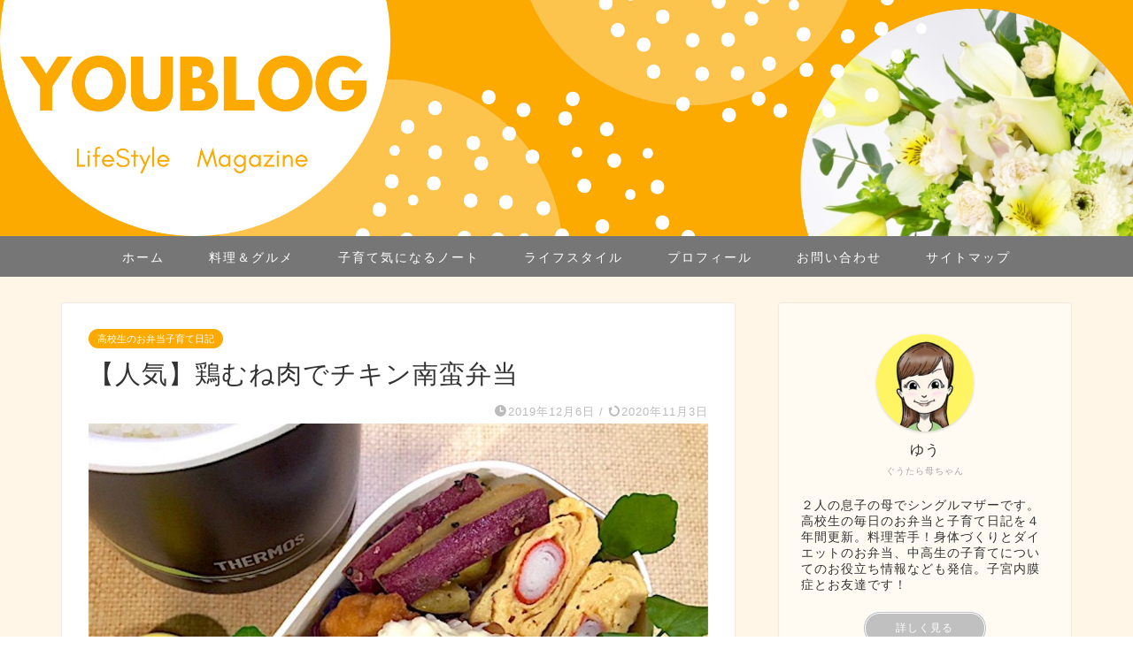

--- FILE ---
content_type: text/html; charset=UTF-8
request_url: https://www.you-blog.net/entry/torimuneniku-chicken-nanban
body_size: 22654
content:
<!DOCTYPE html><html lang="ja"><head prefix="og: http://ogp.me/ns# fb: http://ogp.me/ns/fb# article: http://ogp.me/ns/article#"><meta charset="utf-8"><meta http-equiv="X-UA-Compatible" content="IE=edge"><meta name="viewport" content="width=device-width, initial-scale=1"><meta property="og:type" content="blog"><meta property="og:title" content="【人気】鶏むね肉でチキン南蛮弁当｜YOUBLOG"><meta property="og:url" content="https://www.you-blog.net/entry/torimuneniku-chicken-nanban"><meta property="og:description" content="今日から高校１年長男のテストが返ってくるようです。 私が、心配していると、 『赤点はないから大丈夫！』っと言っているので"><meta property="og:image" content="https://www.you-blog.net/wp-content/uploads/2020/05/20191206064829-1.jpg"><meta property="og:site_name" content="YOUBLOG"><meta property="fb:admins" content=""><meta name="twitter:card" content="summary_large_image"><meta name="twitter:site" content="＠YOU_BLOG_"><meta name="description" itemprop="description" content="今日から高校１年長男のテストが返ってくるようです。 私が、心配していると、 『赤点はないから大丈夫！』っと言っているので" ><link rel="canonical" href="https://www.you-blog.net/entry/torimuneniku-chicken-nanban"><title>【人気】鶏むね肉でチキン南蛮弁当｜YOUBLOG</title><meta name='robots' content='max-image-preview:large' /><link rel='dns-prefetch' href='//cdnjs.cloudflare.com' /><link rel="alternate" type="application/rss+xml" title="YOUBLOG &raquo; フィード" href="https://www.you-blog.net/feed" /><link rel="alternate" type="application/rss+xml" title="YOUBLOG &raquo; コメントフィード" href="https://www.you-blog.net/comments/feed" /><link rel="alternate" type="application/rss+xml" title="YOUBLOG &raquo; 【人気】鶏むね肉でチキン南蛮弁当 のコメントのフィード" href="https://www.you-blog.net/entry/torimuneniku-chicken-nanban/feed" /><link rel="alternate" title="oEmbed (JSON)" type="application/json+oembed" href="https://www.you-blog.net/wp-json/oembed/1.0/embed?url=https%3A%2F%2Fwww.you-blog.net%2Fentry%2Ftorimuneniku-chicken-nanban" /><link rel="alternate" title="oEmbed (XML)" type="text/xml+oembed" href="https://www.you-blog.net/wp-json/oembed/1.0/embed?url=https%3A%2F%2Fwww.you-blog.net%2Fentry%2Ftorimuneniku-chicken-nanban&#038;format=xml" /><style id='wp-img-auto-sizes-contain-inline-css' type='text/css'>img:is([sizes=auto i],[sizes^="auto," i]){contain-intrinsic-size:3000px 1500px}
/*# sourceURL=wp-img-auto-sizes-contain-inline-css */</style><style id='wp-emoji-styles-inline-css' type='text/css'>img.wp-smiley, img.emoji {
		display: inline !important;
		border: none !important;
		box-shadow: none !important;
		height: 1em !important;
		width: 1em !important;
		margin: 0 0.07em !important;
		vertical-align: -0.1em !important;
		background: none !important;
		padding: 0 !important;
	}
/*# sourceURL=wp-emoji-styles-inline-css */</style><style id='wp-block-library-inline-css' type='text/css'>:root{--wp-block-synced-color:#7a00df;--wp-block-synced-color--rgb:122,0,223;--wp-bound-block-color:var(--wp-block-synced-color);--wp-editor-canvas-background:#ddd;--wp-admin-theme-color:#007cba;--wp-admin-theme-color--rgb:0,124,186;--wp-admin-theme-color-darker-10:#006ba1;--wp-admin-theme-color-darker-10--rgb:0,107,160.5;--wp-admin-theme-color-darker-20:#005a87;--wp-admin-theme-color-darker-20--rgb:0,90,135;--wp-admin-border-width-focus:2px}@media (min-resolution:192dpi){:root{--wp-admin-border-width-focus:1.5px}}.wp-element-button{cursor:pointer}:root .has-very-light-gray-background-color{background-color:#eee}:root .has-very-dark-gray-background-color{background-color:#313131}:root .has-very-light-gray-color{color:#eee}:root .has-very-dark-gray-color{color:#313131}:root .has-vivid-green-cyan-to-vivid-cyan-blue-gradient-background{background:linear-gradient(135deg,#00d084,#0693e3)}:root .has-purple-crush-gradient-background{background:linear-gradient(135deg,#34e2e4,#4721fb 50%,#ab1dfe)}:root .has-hazy-dawn-gradient-background{background:linear-gradient(135deg,#faaca8,#dad0ec)}:root .has-subdued-olive-gradient-background{background:linear-gradient(135deg,#fafae1,#67a671)}:root .has-atomic-cream-gradient-background{background:linear-gradient(135deg,#fdd79a,#004a59)}:root .has-nightshade-gradient-background{background:linear-gradient(135deg,#330968,#31cdcf)}:root .has-midnight-gradient-background{background:linear-gradient(135deg,#020381,#2874fc)}:root{--wp--preset--font-size--normal:16px;--wp--preset--font-size--huge:42px}.has-regular-font-size{font-size:1em}.has-larger-font-size{font-size:2.625em}.has-normal-font-size{font-size:var(--wp--preset--font-size--normal)}.has-huge-font-size{font-size:var(--wp--preset--font-size--huge)}.has-text-align-center{text-align:center}.has-text-align-left{text-align:left}.has-text-align-right{text-align:right}.has-fit-text{white-space:nowrap!important}#end-resizable-editor-section{display:none}.aligncenter{clear:both}.items-justified-left{justify-content:flex-start}.items-justified-center{justify-content:center}.items-justified-right{justify-content:flex-end}.items-justified-space-between{justify-content:space-between}.screen-reader-text{border:0;clip-path:inset(50%);height:1px;margin:-1px;overflow:hidden;padding:0;position:absolute;width:1px;word-wrap:normal!important}.screen-reader-text:focus{background-color:#ddd;clip-path:none;color:#444;display:block;font-size:1em;height:auto;left:5px;line-height:normal;padding:15px 23px 14px;text-decoration:none;top:5px;width:auto;z-index:100000}html :where(.has-border-color){border-style:solid}html :where([style*=border-top-color]){border-top-style:solid}html :where([style*=border-right-color]){border-right-style:solid}html :where([style*=border-bottom-color]){border-bottom-style:solid}html :where([style*=border-left-color]){border-left-style:solid}html :where([style*=border-width]){border-style:solid}html :where([style*=border-top-width]){border-top-style:solid}html :where([style*=border-right-width]){border-right-style:solid}html :where([style*=border-bottom-width]){border-bottom-style:solid}html :where([style*=border-left-width]){border-left-style:solid}html :where(img[class*=wp-image-]){height:auto;max-width:100%}:where(figure){margin:0 0 1em}html :where(.is-position-sticky){--wp-admin--admin-bar--position-offset:var(--wp-admin--admin-bar--height,0px)}@media screen and (max-width:600px){html :where(.is-position-sticky){--wp-admin--admin-bar--position-offset:0px}}

/*# sourceURL=wp-block-library-inline-css */</style><style id='global-styles-inline-css' type='text/css'>:root{--wp--preset--aspect-ratio--square: 1;--wp--preset--aspect-ratio--4-3: 4/3;--wp--preset--aspect-ratio--3-4: 3/4;--wp--preset--aspect-ratio--3-2: 3/2;--wp--preset--aspect-ratio--2-3: 2/3;--wp--preset--aspect-ratio--16-9: 16/9;--wp--preset--aspect-ratio--9-16: 9/16;--wp--preset--color--black: #000000;--wp--preset--color--cyan-bluish-gray: #abb8c3;--wp--preset--color--white: #ffffff;--wp--preset--color--pale-pink: #f78da7;--wp--preset--color--vivid-red: #cf2e2e;--wp--preset--color--luminous-vivid-orange: #ff6900;--wp--preset--color--luminous-vivid-amber: #fcb900;--wp--preset--color--light-green-cyan: #7bdcb5;--wp--preset--color--vivid-green-cyan: #00d084;--wp--preset--color--pale-cyan-blue: #8ed1fc;--wp--preset--color--vivid-cyan-blue: #0693e3;--wp--preset--color--vivid-purple: #9b51e0;--wp--preset--gradient--vivid-cyan-blue-to-vivid-purple: linear-gradient(135deg,rgb(6,147,227) 0%,rgb(155,81,224) 100%);--wp--preset--gradient--light-green-cyan-to-vivid-green-cyan: linear-gradient(135deg,rgb(122,220,180) 0%,rgb(0,208,130) 100%);--wp--preset--gradient--luminous-vivid-amber-to-luminous-vivid-orange: linear-gradient(135deg,rgb(252,185,0) 0%,rgb(255,105,0) 100%);--wp--preset--gradient--luminous-vivid-orange-to-vivid-red: linear-gradient(135deg,rgb(255,105,0) 0%,rgb(207,46,46) 100%);--wp--preset--gradient--very-light-gray-to-cyan-bluish-gray: linear-gradient(135deg,rgb(238,238,238) 0%,rgb(169,184,195) 100%);--wp--preset--gradient--cool-to-warm-spectrum: linear-gradient(135deg,rgb(74,234,220) 0%,rgb(151,120,209) 20%,rgb(207,42,186) 40%,rgb(238,44,130) 60%,rgb(251,105,98) 80%,rgb(254,248,76) 100%);--wp--preset--gradient--blush-light-purple: linear-gradient(135deg,rgb(255,206,236) 0%,rgb(152,150,240) 100%);--wp--preset--gradient--blush-bordeaux: linear-gradient(135deg,rgb(254,205,165) 0%,rgb(254,45,45) 50%,rgb(107,0,62) 100%);--wp--preset--gradient--luminous-dusk: linear-gradient(135deg,rgb(255,203,112) 0%,rgb(199,81,192) 50%,rgb(65,88,208) 100%);--wp--preset--gradient--pale-ocean: linear-gradient(135deg,rgb(255,245,203) 0%,rgb(182,227,212) 50%,rgb(51,167,181) 100%);--wp--preset--gradient--electric-grass: linear-gradient(135deg,rgb(202,248,128) 0%,rgb(113,206,126) 100%);--wp--preset--gradient--midnight: linear-gradient(135deg,rgb(2,3,129) 0%,rgb(40,116,252) 100%);--wp--preset--font-size--small: 13px;--wp--preset--font-size--medium: 20px;--wp--preset--font-size--large: 36px;--wp--preset--font-size--x-large: 42px;--wp--preset--spacing--20: 0.44rem;--wp--preset--spacing--30: 0.67rem;--wp--preset--spacing--40: 1rem;--wp--preset--spacing--50: 1.5rem;--wp--preset--spacing--60: 2.25rem;--wp--preset--spacing--70: 3.38rem;--wp--preset--spacing--80: 5.06rem;--wp--preset--shadow--natural: 6px 6px 9px rgba(0, 0, 0, 0.2);--wp--preset--shadow--deep: 12px 12px 50px rgba(0, 0, 0, 0.4);--wp--preset--shadow--sharp: 6px 6px 0px rgba(0, 0, 0, 0.2);--wp--preset--shadow--outlined: 6px 6px 0px -3px rgb(255, 255, 255), 6px 6px rgb(0, 0, 0);--wp--preset--shadow--crisp: 6px 6px 0px rgb(0, 0, 0);}:where(.is-layout-flex){gap: 0.5em;}:where(.is-layout-grid){gap: 0.5em;}body .is-layout-flex{display: flex;}.is-layout-flex{flex-wrap: wrap;align-items: center;}.is-layout-flex > :is(*, div){margin: 0;}body .is-layout-grid{display: grid;}.is-layout-grid > :is(*, div){margin: 0;}:where(.wp-block-columns.is-layout-flex){gap: 2em;}:where(.wp-block-columns.is-layout-grid){gap: 2em;}:where(.wp-block-post-template.is-layout-flex){gap: 1.25em;}:where(.wp-block-post-template.is-layout-grid){gap: 1.25em;}.has-black-color{color: var(--wp--preset--color--black) !important;}.has-cyan-bluish-gray-color{color: var(--wp--preset--color--cyan-bluish-gray) !important;}.has-white-color{color: var(--wp--preset--color--white) !important;}.has-pale-pink-color{color: var(--wp--preset--color--pale-pink) !important;}.has-vivid-red-color{color: var(--wp--preset--color--vivid-red) !important;}.has-luminous-vivid-orange-color{color: var(--wp--preset--color--luminous-vivid-orange) !important;}.has-luminous-vivid-amber-color{color: var(--wp--preset--color--luminous-vivid-amber) !important;}.has-light-green-cyan-color{color: var(--wp--preset--color--light-green-cyan) !important;}.has-vivid-green-cyan-color{color: var(--wp--preset--color--vivid-green-cyan) !important;}.has-pale-cyan-blue-color{color: var(--wp--preset--color--pale-cyan-blue) !important;}.has-vivid-cyan-blue-color{color: var(--wp--preset--color--vivid-cyan-blue) !important;}.has-vivid-purple-color{color: var(--wp--preset--color--vivid-purple) !important;}.has-black-background-color{background-color: var(--wp--preset--color--black) !important;}.has-cyan-bluish-gray-background-color{background-color: var(--wp--preset--color--cyan-bluish-gray) !important;}.has-white-background-color{background-color: var(--wp--preset--color--white) !important;}.has-pale-pink-background-color{background-color: var(--wp--preset--color--pale-pink) !important;}.has-vivid-red-background-color{background-color: var(--wp--preset--color--vivid-red) !important;}.has-luminous-vivid-orange-background-color{background-color: var(--wp--preset--color--luminous-vivid-orange) !important;}.has-luminous-vivid-amber-background-color{background-color: var(--wp--preset--color--luminous-vivid-amber) !important;}.has-light-green-cyan-background-color{background-color: var(--wp--preset--color--light-green-cyan) !important;}.has-vivid-green-cyan-background-color{background-color: var(--wp--preset--color--vivid-green-cyan) !important;}.has-pale-cyan-blue-background-color{background-color: var(--wp--preset--color--pale-cyan-blue) !important;}.has-vivid-cyan-blue-background-color{background-color: var(--wp--preset--color--vivid-cyan-blue) !important;}.has-vivid-purple-background-color{background-color: var(--wp--preset--color--vivid-purple) !important;}.has-black-border-color{border-color: var(--wp--preset--color--black) !important;}.has-cyan-bluish-gray-border-color{border-color: var(--wp--preset--color--cyan-bluish-gray) !important;}.has-white-border-color{border-color: var(--wp--preset--color--white) !important;}.has-pale-pink-border-color{border-color: var(--wp--preset--color--pale-pink) !important;}.has-vivid-red-border-color{border-color: var(--wp--preset--color--vivid-red) !important;}.has-luminous-vivid-orange-border-color{border-color: var(--wp--preset--color--luminous-vivid-orange) !important;}.has-luminous-vivid-amber-border-color{border-color: var(--wp--preset--color--luminous-vivid-amber) !important;}.has-light-green-cyan-border-color{border-color: var(--wp--preset--color--light-green-cyan) !important;}.has-vivid-green-cyan-border-color{border-color: var(--wp--preset--color--vivid-green-cyan) !important;}.has-pale-cyan-blue-border-color{border-color: var(--wp--preset--color--pale-cyan-blue) !important;}.has-vivid-cyan-blue-border-color{border-color: var(--wp--preset--color--vivid-cyan-blue) !important;}.has-vivid-purple-border-color{border-color: var(--wp--preset--color--vivid-purple) !important;}.has-vivid-cyan-blue-to-vivid-purple-gradient-background{background: var(--wp--preset--gradient--vivid-cyan-blue-to-vivid-purple) !important;}.has-light-green-cyan-to-vivid-green-cyan-gradient-background{background: var(--wp--preset--gradient--light-green-cyan-to-vivid-green-cyan) !important;}.has-luminous-vivid-amber-to-luminous-vivid-orange-gradient-background{background: var(--wp--preset--gradient--luminous-vivid-amber-to-luminous-vivid-orange) !important;}.has-luminous-vivid-orange-to-vivid-red-gradient-background{background: var(--wp--preset--gradient--luminous-vivid-orange-to-vivid-red) !important;}.has-very-light-gray-to-cyan-bluish-gray-gradient-background{background: var(--wp--preset--gradient--very-light-gray-to-cyan-bluish-gray) !important;}.has-cool-to-warm-spectrum-gradient-background{background: var(--wp--preset--gradient--cool-to-warm-spectrum) !important;}.has-blush-light-purple-gradient-background{background: var(--wp--preset--gradient--blush-light-purple) !important;}.has-blush-bordeaux-gradient-background{background: var(--wp--preset--gradient--blush-bordeaux) !important;}.has-luminous-dusk-gradient-background{background: var(--wp--preset--gradient--luminous-dusk) !important;}.has-pale-ocean-gradient-background{background: var(--wp--preset--gradient--pale-ocean) !important;}.has-electric-grass-gradient-background{background: var(--wp--preset--gradient--electric-grass) !important;}.has-midnight-gradient-background{background: var(--wp--preset--gradient--midnight) !important;}.has-small-font-size{font-size: var(--wp--preset--font-size--small) !important;}.has-medium-font-size{font-size: var(--wp--preset--font-size--medium) !important;}.has-large-font-size{font-size: var(--wp--preset--font-size--large) !important;}.has-x-large-font-size{font-size: var(--wp--preset--font-size--x-large) !important;}
/*# sourceURL=global-styles-inline-css */</style><style id='classic-theme-styles-inline-css' type='text/css'>/*! This file is auto-generated */
.wp-block-button__link{color:#fff;background-color:#32373c;border-radius:9999px;box-shadow:none;text-decoration:none;padding:calc(.667em + 2px) calc(1.333em + 2px);font-size:1.125em}.wp-block-file__button{background:#32373c;color:#fff;text-decoration:none}
/*# sourceURL=/wp-includes/css/classic-themes.min.css */</style><link rel='stylesheet' id='contact-form-7-css' href='https://www.you-blog.net/wp-content/cache/autoptimize/css/autoptimize_single_64ac31699f5326cb3c76122498b76f66.css?ver=6.1.1' type='text/css' media='all' /><link rel='stylesheet' id='parent-style-css' href='https://www.you-blog.net/wp-content/cache/autoptimize/css/autoptimize_single_f6700a95e645cedad2f9aecb5e41adb0.css?ver=6.9' type='text/css' media='all' /><link rel='stylesheet' id='theme-style-css' href='https://www.you-blog.net/wp-content/themes/jin-child/style.css?ver=6.9' type='text/css' media='all' /><link rel='stylesheet' id='swiper-style-css' href='https://cdnjs.cloudflare.com/ajax/libs/Swiper/4.0.7/css/swiper.min.css?ver=6.9' type='text/css' media='all' /> <script type="text/javascript" src="https://www.you-blog.net/wp-includes/js/jquery/jquery.min.js?ver=3.7.1" id="jquery-core-js"></script> <script defer type="text/javascript" src="https://www.you-blog.net/wp-includes/js/jquery/jquery-migrate.min.js?ver=3.4.1" id="jquery-migrate-js"></script> <link rel="https://api.w.org/" href="https://www.you-blog.net/wp-json/" /><link rel="alternate" title="JSON" type="application/json" href="https://www.you-blog.net/wp-json/wp/v2/posts/126" /><link rel='shortlink' href='https://www.you-blog.net/?p=126' /><style type="text/css">#wrapper {
			background-color: #fff6e8;
			background-image: url();
					}

		.related-entry-headline-text span:before,
		#comment-title span:before,
		#reply-title span:before {
			background-color: #61c359;
			border-color: #61c359 !important;
		}

		#breadcrumb:after,
		#page-top a {
			background-color: #767676;
		}

		footer {
			background-color: #767676;
		}

		.footer-inner a,
		#copyright,
		#copyright-center {
			border-color: #fff !important;
			color: #fff !important;
		}

		#footer-widget-area {
			border-color: #fff !important;
		}

		.page-top-footer a {
			color: #767676 !important;
		}

		#breadcrumb ul li,
		#breadcrumb ul li a {
			color: #767676 !important;
		}

		body,
		a,
		a:link,
		a:visited,
		.my-profile,
		.widgettitle,
		.tabBtn-mag label {
			color: #333333;
		}

		a:hover {
			color: #008db7;
		}

		.widget_nav_menu ul>li>a:before,
		.widget_categories ul>li>a:before,
		.widget_pages ul>li>a:before,
		.widget_recent_entries ul>li>a:before,
		.widget_archive ul>li>a:before,
		.widget_archive form:after,
		.widget_categories form:after,
		.widget_nav_menu ul>li>ul.sub-menu>li>a:before,
		.widget_categories ul>li>.children>li>a:before,
		.widget_pages ul>li>.children>li>a:before,
		.widget_nav_menu ul>li>ul.sub-menu>li>ul.sub-menu li>a:before,
		.widget_categories ul>li>.children>li>.children li>a:before,
		.widget_pages ul>li>.children>li>.children li>a:before {
			color: #61c359;
		}

		.widget_nav_menu ul .sub-menu .sub-menu li a:before {
			background-color: #333333 !important;
		}

		.d--labeling-act-border {
			border-color: rgba(51, 51, 51, 0.18);
		}

		.c--labeling-act.d--labeling-act-solid {
			background-color: rgba(51, 51, 51, 0.06);
		}

		.a--labeling-act {
			color: rgba(51, 51, 51, 0.6);
		}

		.a--labeling-small-act span {
			background-color: rgba(51, 51, 51, 0.21);
		}

		.c--labeling-act.d--labeling-act-strong {
			background-color: rgba(51, 51, 51, 0.045);
		}

		.d--labeling-act-strong .a--labeling-act {
			color: rgba(51, 51, 51, 0.75);
		}


		footer .footer-widget,
		footer .footer-widget a,
		footer .footer-widget ul li,
		.footer-widget.widget_nav_menu ul>li>a:before,
		.footer-widget.widget_categories ul>li>a:before,
		.footer-widget.widget_recent_entries ul>li>a:before,
		.footer-widget.widget_pages ul>li>a:before,
		.footer-widget.widget_archive ul>li>a:before,
		footer .widget_tag_cloud .tagcloud a:before {
			color: #fff !important;
			border-color: #fff !important;
		}

		footer .footer-widget .widgettitle {
			color: #fff !important;
			border-color: #fcaa00 !important;
		}

		footer .widget_nav_menu ul .children .children li a:before,
		footer .widget_categories ul .children .children li a:before,
		footer .widget_nav_menu ul .sub-menu .sub-menu li a:before {
			background-color: #fff !important;
		}

		#drawernav a:hover,
		.post-list-title,
		#prev-next p,
		#toc_container .toc_list li a {
			color: #333333 !important;
		}

		#header-box {
			background-color: #fcaa00;
		}

		@media (min-width: 768px) {

			#header-box .header-box10-bg:before,
			#header-box .header-box11-bg:before {
				border-radius: 2px;
			}
		}

		@media (min-width: 768px) {
			.top-image-meta {
				margin-top: calc(50px - 30px);
			}
		}

		@media (min-width: 1200px) {
			.top-image-meta {
				margin-top: calc(50px);
			}
		}

		.pickup-contents:before {
			background-color: #fcaa00 !important;
		}

		.main-image-text {
			color: #36db2e;
		}

		.main-image-text-sub {
			color: #798b9b;
		}

		@media (min-width: 481px) {
			#site-info {
				padding-top: px !important;
				padding-bottom: px !important;
			}
		}

		#site-info span a {
			color: #767676 !important;
		}

		#headmenu .headsns .line a svg {
			fill: #fcaa00 !important;
		}

		#headmenu .headsns a,
		#headmenu {
			color: #fcaa00 !important;
			border-color: #fcaa00 !important;
		}

		.profile-follow .line-sns a svg {
			fill: #61c359 !important;
		}

		.profile-follow .line-sns a:hover svg {
			fill: #fcaa00 !important;
		}

		.profile-follow a {
			color: #61c359 !important;
			border-color: #61c359 !important;
		}

		.profile-follow a:hover,
		#headmenu .headsns a:hover {
			color: #fcaa00 !important;
			border-color: #fcaa00 !important;
		}

		.search-box:hover {
			color: #fcaa00 !important;
			border-color: #fcaa00 !important;
		}

		#header #headmenu .headsns .line a:hover svg {
			fill: #fcaa00 !important;
		}

		.cps-icon-bar,
		#navtoggle:checked+.sp-menu-open .cps-icon-bar {
			background-color: #767676;
		}

		#nav-container {
			background-color: #767676;
		}

		.menu-box .menu-item svg {
			fill: #ffffff;
		}

		#drawernav ul.menu-box>li>a,
		#drawernav2 ul.menu-box>li>a,
		#drawernav3 ul.menu-box>li>a,
		#drawernav4 ul.menu-box>li>a,
		#drawernav5 ul.menu-box>li>a,
		#drawernav ul.menu-box>li.menu-item-has-children:after,
		#drawernav2 ul.menu-box>li.menu-item-has-children:after,
		#drawernav3 ul.menu-box>li.menu-item-has-children:after,
		#drawernav4 ul.menu-box>li.menu-item-has-children:after,
		#drawernav5 ul.menu-box>li.menu-item-has-children:after {
			color: #ffffff !important;
		}

		#drawernav ul.menu-box li a,
		#drawernav2 ul.menu-box li a,
		#drawernav3 ul.menu-box li a,
		#drawernav4 ul.menu-box li a,
		#drawernav5 ul.menu-box li a {
			font-size: 14px !important;
		}

		#drawernav3 ul.menu-box>li {
			color: #333333 !important;
		}

		#drawernav4 .menu-box>.menu-item>a:after,
		#drawernav3 .menu-box>.menu-item>a:after,
		#drawernav .menu-box>.menu-item>a:after {
			background-color: #ffffff !important;
		}

		#drawernav2 .menu-box>.menu-item:hover,
		#drawernav5 .menu-box>.menu-item:hover {
			border-top-color: #61c359 !important;
		}

		.cps-info-bar a {
			background-color: #feeabc !important;
		}

		@media (min-width: 768px) {
			.post-list-mag .post-list-item:not(:nth-child(2n)) {
				margin-right: 2.6%;
			}
		}

		@media (min-width: 768px) {

			#tab-1:checked~.tabBtn-mag li [for="tab-1"]:after,
			#tab-2:checked~.tabBtn-mag li [for="tab-2"]:after,
			#tab-3:checked~.tabBtn-mag li [for="tab-3"]:after,
			#tab-4:checked~.tabBtn-mag li [for="tab-4"]:after {
				border-top-color: #61c359 !important;
			}

			.tabBtn-mag label {
				border-bottom-color: #61c359 !important;
			}
		}

		#tab-1:checked~.tabBtn-mag li [for="tab-1"],
		#tab-2:checked~.tabBtn-mag li [for="tab-2"],
		#tab-3:checked~.tabBtn-mag li [for="tab-3"],
		#tab-4:checked~.tabBtn-mag li [for="tab-4"],
		#prev-next a.next:after,
		#prev-next a.prev:after,
		.more-cat-button a:hover span:before {
			background-color: #61c359 !important;
		}


		.swiper-slide .post-list-cat,
		.post-list-mag .post-list-cat,
		.post-list-mag3col .post-list-cat,
		.post-list-mag-sp1col .post-list-cat,
		.swiper-pagination-bullet-active,
		.pickup-cat,
		.post-list .post-list-cat,
		#breadcrumb .bcHome a:hover span:before,
		.popular-item:nth-child(1) .pop-num,
		.popular-item:nth-child(2) .pop-num,
		.popular-item:nth-child(3) .pop-num {
			background-color: #fcaa00 !important;
		}

		.sidebar-btn a,
		.profile-sns-menu {
			background-color: #fcaa00 !important;
		}

		.sp-sns-menu a,
		.pickup-contents-box a:hover .pickup-title {
			border-color: #61c359 !important;
			color: #61c359 !important;
		}

		.pickup-image:after {
			display: none;
		}

		.pro-line svg {
			fill: #61c359 !important;
		}

		.cps-post-cat a,
		.meta-cat,
		.popular-cat {
			background-color: #fcaa00 !important;
			border-color: #fcaa00 !important;
		}

		.tagicon,
		.tag-box a,
		#toc_container .toc_list>li,
		#toc_container .toc_title {
			color: #61c359 !important;
		}

		.widget_tag_cloud a::before {
			color: #333333 !important;
		}

		.tag-box a,
		#toc_container:before {
			border-color: #61c359 !important;
		}

		.cps-post-cat a:hover {
			color: #008db7 !important;
		}

		.pagination li:not([class*="current"]) a:hover,
		.widget_tag_cloud a:hover {
			background-color: #61c359 !important;
		}

		.pagination li:not([class*="current"]) a:hover {
			opacity: 0.5 !important;
		}

		.pagination li.current a {
			background-color: #61c359 !important;
			border-color: #61c359 !important;
		}

		.nextpage a:hover span {
			color: #61c359 !important;
			border-color: #61c359 !important;
		}

		.cta-content:before {
			background-color: #5c8ece !important;
		}

		.cta-text,
		.info-title {
			color: #fff !important;
		}

		#footer-widget-area.footer_style1 .widgettitle {
			border-color: #fcaa00 !important;
		}

		.sidebar_style1 .widgettitle,
		.sidebar_style5 .widgettitle {
			border-color: #61c359 !important;
		}

		.sidebar_style2 .widgettitle,
		.sidebar_style4 .widgettitle,
		.sidebar_style6 .widgettitle,
		#home-bottom-widget .widgettitle,
		#home-top-widget .widgettitle,
		#post-bottom-widget .widgettitle,
		#post-top-widget .widgettitle {
			background-color: #61c359 !important;
		}

		#home-bottom-widget .widget_search .search-box input[type="submit"],
		#home-top-widget .widget_search .search-box input[type="submit"],
		#post-bottom-widget .widget_search .search-box input[type="submit"],
		#post-top-widget .widget_search .search-box input[type="submit"] {
			background-color: #fcaa00 !important;
		}

		.tn-logo-size {
			font-size: 30% !important;
		}

		@media (min-width: 481px) {
			.tn-logo-size img {
				width: calc(30%*0.5) !important;
			}
		}

		@media (min-width: 768px) {
			.tn-logo-size img {
				width: calc(30%*2.2) !important;
			}
		}

		@media (min-width: 1200px) {
			.tn-logo-size img {
				width: 30% !important;
			}
		}

		.sp-logo-size {
			font-size: % !important;
		}

		.sp-logo-size img {
			width: % !important;
		}

		.cps-post-main ul>li:before,
		.cps-post-main ol>li:before {
			background-color: #fcaa00 !important;
		}

		.profile-card .profile-title {
			background-color: #61c359 !important;
		}

		.profile-card {
			border-color: #61c359 !important;
		}

		.cps-post-main a {
			color: #005a87;
		}

		.cps-post-main .marker {
			background: -webkit-linear-gradient(transparent 60%, #fff9c1 0%);
			background: linear-gradient(transparent 60%, #fff9c1 0%);
		}

		.cps-post-main .marker2 {
			background: -webkit-linear-gradient(transparent 60%, #a9eaf2 0%);
			background: linear-gradient(transparent 60%, #a9eaf2 0%);
		}

		.cps-post-main .jic-sc {
			color: #005a87;
		}


		.simple-box1 {
			border-color: #ef9b9b !important;
		}

		.simple-box2 {
			border-color: #f2bf7d !important;
		}

		.simple-box3 {
			border-color: #b5e28a !important;
		}

		.simple-box4 {
			border-color: #7badd8 !important;
		}

		.simple-box4:before {
			background-color: #7badd8;
		}

		.simple-box5 {
			border-color: #e896c7 !important;
		}

		.simple-box5:before {
			background-color: #e896c7;
		}

		.simple-box6 {
			background-color: #fffdef !important;
		}

		.simple-box7 {
			border-color: #def1f9 !important;
		}

		.simple-box7:before {
			background-color: #def1f9 !important;
		}

		.simple-box8 {
			border-color: #96ddc1 !important;
		}

		.simple-box8:before {
			background-color: #96ddc1 !important;
		}

		.simple-box9:before {
			background-color: #e1c0e8 !important;
		}

		.simple-box9:after {
			border-color: #e1c0e8 #e1c0e8 #fff #fff !important;
		}

		.kaisetsu-box1:before,
		.kaisetsu-box1-title {
			background-color: #9e9e9e !important;
		}

		.kaisetsu-box2 {
			border-color: #fcc558 !important;
		}

		.kaisetsu-box2-title {
			background-color: #fcc558 !important;
		}

		.kaisetsu-box4 {
			border-color: #fcc558 !important;
		}

		.kaisetsu-box4-title {
			background-color: #fcc558 !important;
		}

		.kaisetsu-box5:before {
			background-color: #fcc558 !important;
		}

		.kaisetsu-box5-title {
			background-color: #fcc558 !important;
		}

		.concept-box1 {
			border-color: #85db8f !important;
		}

		.concept-box1:after {
			background-color: #85db8f !important;
		}

		.concept-box1:before {
			content: "ポイント" !important;
			color: #85db8f !important;
		}

		.concept-box2 {
			border-color: #f7cf6a !important;
		}

		.concept-box2:after {
			background-color: #f7cf6a !important;
		}

		.concept-box2:before {
			content: "注意点" !important;
			color: #f7cf6a !important;
		}

		.concept-box3 {
			border-color: #86cee8 !important;
		}

		.concept-box3:after {
			background-color: #86cee8 !important;
		}

		.concept-box3:before {
			content: "メリット" !important;
			color: #86cee8 !important;
		}

		.concept-box4 {
			border-color: #ed8989 !important;
		}

		.concept-box4:after {
			background-color: #ed8989 !important;
		}

		.concept-box4:before {
			content: "デメリット" !important;
			color: #ed8989 !important;
		}

		.concept-box5 {
			border-color: #9e9e9e !important;
		}

		.concept-box5:after {
			background-color: #9e9e9e !important;
		}

		.concept-box5:before {
			content: "参考" !important;
			color: #9e9e9e !important;
		}

		.concept-box6 {
			border-color: #8eaced !important;
		}

		.concept-box6:after {
			background-color: #8eaced !important;
		}

		.concept-box6:before {
			content: "メモ" !important;
			color: #8eaced !important;
		}

		.innerlink-box1,
		.blog-card {
			border-color: #73bc9b !important;
		}

		.innerlink-box1-title {
			background-color: #73bc9b !important;
			border-color: #73bc9b !important;
		}

		.innerlink-box1:before,
		.blog-card-hl-box {
			background-color: #73bc9b !important;
		}

		.jin-ac-box01-title::after {
			color: #61c359;
		}

		.color-button01 a,
		.color-button01 a:hover,
		.color-button01:before {
			background-color: #4eb544 !important;
		}

		.top-image-btn-color a,
		.top-image-btn-color a:hover,
		.top-image-btn-color:before {
			background-color: #ffcd44 !important;
		}

		.color-button02 a,
		.color-button02 a:hover,
		.color-button02:before {
			background-color: #ce4444 !important;
		}

		.color-button01-big a,
		.color-button01-big a:hover,
		.color-button01-big:before {
			background-color: #4eb544 !important;
		}

		.color-button01-big a,
		.color-button01-big:before {
			border-radius: 70px !important;
		}

		.color-button01-big a {
			padding-top: 30px !important;
			padding-bottom: 30px !important;
		}

		.color-button02-big a,
		.color-button02-big a:hover,
		.color-button02-big:before {
			background-color: #e87d99 !important;
		}

		.color-button02-big a,
		.color-button02-big:before {
			border-radius: 50px !important;
		}

		.color-button02-big a {
			padding-top: 20px !important;
			padding-bottom: 20px !important;
		}

		.color-button01-big {
			width: 90% !important;
		}

		.color-button02-big {
			width: 65% !important;
		}

		.top-image-btn-color a:hover,
		.color-button01 a:hover,
		.color-button02 a:hover,
		.color-button01-big a:hover,
		.color-button02-big a:hover {
			opacity: 1;
		}

		.h2-style01 h2,
		.h2-style02 h2:before,
		.h2-style03 h2,
		.h2-style04 h2:before,
		.h2-style05 h2,
		.h2-style07 h2:before,
		.h2-style07 h2:after,
		.h3-style03 h3:before,
		.h3-style02 h3:before,
		.h3-style05 h3:before,
		.h3-style07 h3:before,
		.h2-style08 h2:after,
		.h2-style10 h2:before,
		.h2-style10 h2:after,
		.h3-style02 h3:after,
		.h4-style02 h4:before {
			background-color: #61c359 !important;
		}

		.h3-style01 h3,
		.h3-style04 h3,
		.h3-style05 h3,
		.h3-style06 h3,
		.h4-style01 h4,
		.h2-style02 h2,
		.h2-style08 h2,
		.h2-style08 h2:before,
		.h2-style09 h2,
		.h4-style03 h4 {
			border-color: #61c359 !important;
		}

		.h2-style05 h2:before {
			border-top-color: #61c359 !important;
		}

		.h2-style06 h2:before,
		.sidebar_style3 .widgettitle:after {
			background-image: linear-gradient(-45deg,
					transparent 25%,
					#61c359 25%,
					#61c359 50%,
					transparent 50%,
					transparent 75%,
					#61c359 75%,
					#61c359);
		}

		.jin-h2-icons.h2-style02 h2 .jic:before,
		.jin-h2-icons.h2-style04 h2 .jic:before,
		.jin-h2-icons.h2-style06 h2 .jic:before,
		.jin-h2-icons.h2-style07 h2 .jic:before,
		.jin-h2-icons.h2-style08 h2 .jic:before,
		.jin-h2-icons.h2-style09 h2 .jic:before,
		.jin-h2-icons.h2-style10 h2 .jic:before,
		.jin-h3-icons.h3-style01 h3 .jic:before,
		.jin-h3-icons.h3-style02 h3 .jic:before,
		.jin-h3-icons.h3-style03 h3 .jic:before,
		.jin-h3-icons.h3-style04 h3 .jic:before,
		.jin-h3-icons.h3-style05 h3 .jic:before,
		.jin-h3-icons.h3-style06 h3 .jic:before,
		.jin-h3-icons.h3-style07 h3 .jic:before,
		.jin-h4-icons.h4-style01 h4 .jic:before,
		.jin-h4-icons.h4-style02 h4 .jic:before,
		.jin-h4-icons.h4-style03 h4 .jic:before,
		.jin-h4-icons.h4-style04 h4 .jic:before {
			color: #61c359;
		}

		@media all and (-ms-high-contrast:none) {

			*::-ms-backdrop,
			.color-button01:before,
			.color-button02:before,
			.color-button01-big:before,
			.color-button02-big:before {
				background-color: #595857 !important;
			}
		}

		.jin-lp-h2 h2,
		.jin-lp-h2 h2 {
			background-color: transparent !important;
			border-color: transparent !important;
			color: #333333 !important;
		}

		.jincolumn-h3style2 {
			border-color: #61c359 !important;
		}

		.jinlph2-style1 h2:first-letter {
			color: #61c359 !important;
		}

		.jinlph2-style2 h2,
		.jinlph2-style3 h2 {
			border-color: #61c359 !important;
		}

		.jin-photo-title .jin-fusen1-down,
		.jin-photo-title .jin-fusen1-even,
		.jin-photo-title .jin-fusen1-up {
			border-left-color: #61c359;
		}

		.jin-photo-title .jin-fusen2,
		.jin-photo-title .jin-fusen3 {
			background-color: #61c359;
		}

		.jin-photo-title .jin-fusen2:before,
		.jin-photo-title .jin-fusen3:before {
			border-top-color: #61c359;
		}

		.has-huge-font-size {
			font-size: 42px !important;
		}

		.has-large-font-size {
			font-size: 36px !important;
		}

		.has-medium-font-size {
			font-size: 20px !important;
		}

		.has-normal-font-size {
			font-size: 16px !important;
		}

		.has-small-font-size {
			font-size: 13px !important;
		}</style><noscript><style>.lazyload[data-src]{display:none !important;}</style></noscript><style>.lazyload{background-image:none !important;}.lazyload:before{background-image:none !important;}</style><style type="text/css">/*<!-- rtoc -->*/
		.rtoc-mokuji-content {
			background-color: #ffffff;
		}

		.rtoc-mokuji-content.frame1 {
			border: 1px solid #3f9cff;
		}

		.rtoc-mokuji-content #rtoc-mokuji-title {
			color: #555555;
		}

		.rtoc-mokuji-content .rtoc-mokuji li>a {
			color: #555555;
		}

		.rtoc-mokuji-content .mokuji_ul.level-1>.rtoc-item::before {
			background-color: #3f9cff !important;
		}

		.rtoc-mokuji-content .mokuji_ul.level-2>.rtoc-item::before {
			background-color: #3f9cff !important;
		}

		.rtoc-mokuji-content.frame2::before,
		.rtoc-mokuji-content.frame3,
		.rtoc-mokuji-content.frame4,
		.rtoc-mokuji-content.frame5 {
			border-color: #3f9cff !important;
		}

		.rtoc-mokuji-content.frame5::before,
		.rtoc-mokuji-content.frame5::after {
			background-color: #3f9cff;
		}

		.widget_block #rtoc-mokuji-widget-wrapper .rtoc-mokuji.level-1 .rtoc-item.rtoc-current:after,
		.widget #rtoc-mokuji-widget-wrapper .rtoc-mokuji.level-1 .rtoc-item.rtoc-current:after,
		#scrollad #rtoc-mokuji-widget-wrapper .rtoc-mokuji.level-1 .rtoc-item.rtoc-current:after,
		#sideBarTracking #rtoc-mokuji-widget-wrapper .rtoc-mokuji.level-1 .rtoc-item.rtoc-current:after {
			background-color: #3f9cff !important;
		}

		.cls-1,
		.cls-2 {
			stroke: #3f9cff;
		}

		.rtoc-mokuji-content .decimal_ol.level-2>.rtoc-item::before,
		.rtoc-mokuji-content .mokuji_ol.level-2>.rtoc-item::before,
		.rtoc-mokuji-content .decimal_ol.level-2>.rtoc-item::after,
		.rtoc-mokuji-content .decimal_ol.level-2>.rtoc-item::after {
			color: #3f9cff;
			background-color: #3f9cff;
		}

		.rtoc-mokuji-content .rtoc-mokuji.level-1>.rtoc-item::before {
			color: #3f9cff;
		}

		.rtoc-mokuji-content .decimal_ol>.rtoc-item::after {
			background-color: #3f9cff;
		}

		.rtoc-mokuji-content .decimal_ol>.rtoc-item::before {
			color: #3f9cff;
		}

		/*rtoc_return*/
		#rtoc_return a::before {
			background-image: url(https://www.you-blog.net/wp-content/plugins/rich-table-of-content/include/../img/rtoc_return.png);
		}

		#rtoc_return a {
			background-color:  !important;
		}

		/* アクセントポイント */
		.rtoc-mokuji-content .level-1>.rtoc-item #rtocAC.accent-point::after {
			background-color: #3f9cff;
		}

		.rtoc-mokuji-content .level-2>.rtoc-item #rtocAC.accent-point::after {
			background-color: #3f9cff;
		}
		.rtoc-mokuji-content.frame6,
		.rtoc-mokuji-content.frame7::before,
		.rtoc-mokuji-content.frame8::before {
			border-color: #3f9cff;
		}

		.rtoc-mokuji-content.frame6 #rtoc-mokuji-title,
		.rtoc-mokuji-content.frame7 #rtoc-mokuji-title::after {
			background-color: #3f9cff;
		}

		#rtoc-mokuji-wrapper.rtoc-mokuji-content.rtoc_h2_timeline .mokuji_ol.level-1>.rtoc-item::after,
		#rtoc-mokuji-wrapper.rtoc-mokuji-content.rtoc_h2_timeline .level-1.decimal_ol>.rtoc-item::after,
		#rtoc-mokuji-wrapper.rtoc-mokuji-content.rtoc_h3_timeline .mokuji_ol.level-2>.rtoc-item::after,
		#rtoc-mokuji-wrapper.rtoc-mokuji-content.rtoc_h3_timeline .mokuji_ol.level-2>.rtoc-item::after,
		.rtoc-mokuji-content.frame7 #rtoc-mokuji-title span::after {
			background-color: #3f9cff;
		}

		.widget #rtoc-mokuji-wrapper.rtoc-mokuji-content.frame6 #rtoc-mokuji-title {
			color: #555555;
			background-color: #ffffff;
		}</style><style type="text/css">.rtoc-mokuji-content #rtoc-mokuji-title {
					color: #61c359;
				}

				.rtoc-mokuji-content.frame2::before,
				.rtoc-mokuji-content.frame3,
				.rtoc-mokuji-content.frame4,
				.rtoc-mokuji-content.frame5 {
					border-color: #61c359;
				}

				.rtoc-mokuji-content .decimal_ol>.rtoc-item::before,
				.rtoc-mokuji-content .decimal_ol.level-2>.rtoc-item::before,
				.rtoc-mokuji-content .mokuji_ol>.rtoc-item::before {
					color: #61c359;
				}

				.rtoc-mokuji-content .decimal_ol>.rtoc-item::after,
				.rtoc-mokuji-content .decimal_ol>.rtoc-item::after,
				.rtoc-mokuji-content .mokuji_ul.level-1>.rtoc-item::before,
				.rtoc-mokuji-content .mokuji_ul.level-2>.rtoc-item::before {
					background-color: #61c359 !important;
				}</style><link rel="icon" href="https://www.you-blog.net/wp-content/uploads/2020/05/cropped-haha-32x32.jpg" sizes="32x32" /><link rel="icon" href="https://www.you-blog.net/wp-content/uploads/2020/05/cropped-haha-192x192.jpg" sizes="192x192" /><link rel="apple-touch-icon" href="https://www.you-blog.net/wp-content/uploads/2020/05/cropped-haha-180x180.jpg" /><meta name="msapplication-TileImage" content="https://www.you-blog.net/wp-content/uploads/2020/05/cropped-haha-270x270.jpg" /><style type="text/css" id="wp-custom-css">#wrapper{
	background-repeat:no-repeat;
}
@media (max-width: 767px){
	#header-box {
    box-shadow: 0px 1px 8px #ccc;
}
	#main-image{
		box-shadow:none!important;
	}
.pickup-contents:before {
    background-color: transparent!important;
}
}
@media (min-width: 1024px){
#main-image .main-image-text {
	font-size:2.8rem;
	line-height:3.4rem;
}
}
.sidebar_style4 .my-profile{
    background: rgba(255,255,255,0.45);
}
/***プロフィールボタン***/
#profile_link a{
display:block;
text-align:center;
padding:0.7em 1em;
background:#c0c0c0;/*ボタンカラー変更*/
width:50%;
margin:0 auto;
margin-top:20px;
border-radius:20px;
border:3px double #fff;
font-size: .75rem;
color:#fff;
}
#profile_link a:hover{
opacity:0.75;
color:#fff;
}
.pickup-image,
.new-entry-item .eyecatch,
.post-list-thumb {
    position: relative;
    overflow: hidden;
    width: 100%;
}
.pickup-image:before,
.new-entry-item .eyecatch:before,
.post-list-thumb:before {
    content:"";
    display: block;
    padding-top: 56.25%; /* 16:9 */
}
.pickup-image img,
.new-entry-item .eyecatch img,
.post-list-thumb img {
    position: absolute;
    top: 50%;
    left: 50%;
   -webkit-transform: translate(-50%, -50%) !important;
   transform: translate(-50%, -50%) !important;
}
.comment-form-email{
	display:none;
}</style><link href="https://www.you-blog.net/wp-content/cache/autoptimize/css/autoptimize_single_e6ea0dc37c79f3c996ad7b049a069cdf.css" rel="stylesheet" /><link href="https://www.you-blog.net/wp-content/cache/autoptimize/css/autoptimize_single_8a8c5496d1921b927be276ca43c243ae.css" rel="stylesheet" />  <script defer src="https://www.googletagmanager.com/gtag/js?id=UA-140407974-1"></script> <script defer src="[data-uri]"></script> <meta name="google-site-verification" content="HNMTfFEE-L4Qksd2M1tPc-PrATEK4UuX0v42yhaamtg" /><meta name="p:domain_verify" content="b7a2727c1847b35527a30abe07b59367"/>  <script defer src="https://www.googletagmanager.com/gtag/js?id=G-CTFC6V8S49"></script> <script defer src="[data-uri]"></script> <link rel='stylesheet' id='rtoc_style-css' href='https://www.you-blog.net/wp-content/cache/autoptimize/css/autoptimize_single_fd817355c5e53562d306abd11e9e2b65.css?ver=6.9' type='text/css' media='all' /></head><body class="wp-singular post-template-default single single-post postid-126 single-format-standard wp-theme-jin wp-child-theme-jin-child" id="nofont-style"><div id="wrapper"><div id="scroll-content" class="animate-off"><div id="header-box" class="tn_off header-box animate-off"><div id="header" class="header-type2 header animate-off"><div id="site-info" class="ef"> <span class="tn-logo-size"><a href='https://www.you-blog.net/' title='YOUBLOG' rel='home'>YOUBLOG</a></span></div></div></div><div id="main-image" class="main-image animate-off"> <a href="https://www.you-blog.net/"><noscript><img src="https://www.you-blog.net/wp-content/uploads/2022/11/241e69356faeab73caec901a8f02eb8d.jpg" /></noscript><img class="lazyload" src='data:image/svg+xml,%3Csvg%20xmlns=%22http://www.w3.org/2000/svg%22%20viewBox=%220%200%20210%20140%22%3E%3C/svg%3E' data-src="https://www.you-blog.net/wp-content/uploads/2022/11/241e69356faeab73caec901a8f02eb8d.jpg" /></a><div class="top-image-meta"></div></div><div id="nav-container" class="header-style5-animate animate-off"><div id="drawernav" class="ef"><nav class="fixed-content"><ul class="menu-box"><li class="menu-item menu-item-type-custom menu-item-object-custom menu-item-home menu-item-275"><a href="http://www.you-blog.net">ホーム</a></li><li class="menu-item menu-item-type-taxonomy menu-item-object-category current-post-ancestor menu-item-1555"><a href="https://www.you-blog.net/entry/category/meal-obento">料理＆グルメ</a></li><li class="menu-item menu-item-type-taxonomy menu-item-object-category menu-item-1552"><a href="https://www.you-blog.net/entry/category/child-care">子育て気になるノート</a></li><li class="menu-item menu-item-type-taxonomy menu-item-object-category menu-item-1549"><a href="https://www.you-blog.net/entry/category/female-lifestyle">ライフスタイル</a></li><li class="menu-item menu-item-type-custom menu-item-object-custom menu-item-276"><a href="https://www.you-blog.net/profile">プロフィール</a></li><li class="menu-item menu-item-type-post_type menu-item-object-page menu-item-1633"><a href="https://www.you-blog.net/contact">お問い合わせ</a></li><li class="menu-item menu-item-type-post_type menu-item-object-page menu-item-7408"><a href="https://www.you-blog.net/sitemap">サイトマップ</a></li></ul></nav></div></div><div class="clearfix"></div><div id="contents"><main id="main-contents" class="main-contents article_style1 animate-off" itemprop="mainContentOfPage"><section class="cps-post-box hentry"><article class="cps-post"><header class="cps-post-header"> <span class="cps-post-cat category-highscool" itemprop="keywords"><a href="https://www.you-blog.net/entry/category/meal-obento/highscool" style="background-color:!important;">高校生のお弁当子育て日記</a></span><h1 class="cps-post-title entry-title" itemprop="headline">【人気】鶏むね肉でチキン南蛮弁当</h1><div class="cps-post-meta vcard"> <span class="writer fn" itemprop="author" itemscope itemtype="https://schema.org/Person"><span itemprop="name">ゆう</span></span> <span class="cps-post-date-box"> <span class="cps-post-date"><i class="jic jin-ifont-watch" aria-hidden="true"></i>&nbsp;<time class="entry-date date published" datetime="2019-12-06T07:08:04+09:00">2019年12月6日</time></span> <span class="timeslash"> /</span> <time class="entry-date date updated" datetime="2020-11-03T00:27:22+09:00"><span class="cps-post-date"><i class="jic jin-ifont-reload" aria-hidden="true"></i>&nbsp;2020年11月3日</span></time> </span></div></header><div class="cps-post-thumb jin-thumb-original" itemscope itemtype="https://schema.org/ImageObject"> <img src="[data-uri]" class="attachment-large_size size-large_size wp-post-image lazyload" alt="" width ="1024" height ="720" decoding="async" fetchpriority="high"   data-src="https://www.you-blog.net/wp-content/uploads/2020/05/20191206064829-1-1024x720.jpg" data-srcset="https://www.you-blog.net/wp-content/uploads/2020/05/20191206064829-1-1024x720.jpg 1024w, https://www.you-blog.net/wp-content/uploads/2020/05/20191206064829-1-1024x720.jpg 856w" data-sizes="auto" data-eio-rwidth="1024" data-eio-rheight="720" /><noscript><img src="https://www.you-blog.net/wp-content/uploads/2020/05/20191206064829-1-1024x720.jpg" class="attachment-large_size size-large_size wp-post-image" alt="" width ="1024" height ="720" decoding="async" fetchpriority="high" srcset="https://www.you-blog.net/wp-content/uploads/2020/05/20191206064829-1-1024x720.jpg 1024w, https://www.you-blog.net/wp-content/uploads/2020/05/20191206064829-1-1024x720.jpg 856w" sizes="(max-width: 1024px) 100vw, 1024px" data-eio="l" /></noscript></div><div class="share-top sns-design-type01"><div class="sns-top"><ol><li class="twitter"><a href="https://twitter.com/share?url=https%3A%2F%2Fwww.you-blog.net%2Fentry%2Ftorimuneniku-chicken-nanban&text=%E3%80%90%E4%BA%BA%E6%B0%97%E3%80%91%E9%B6%8F%E3%82%80%E3%81%AD%E8%82%89%E3%81%A7%E3%83%81%E3%82%AD%E3%83%B3%E5%8D%97%E8%9B%AE%E5%BC%81%E5%BD%93 - YOUBLOG&via=＠YOU_BLOG_&related=＠YOU_BLOG_"><i class="jic jin-ifont-twitter"></i></a></li><li class="facebook"> <a href="https://www.facebook.com/sharer.php?src=bm&u=https%3A%2F%2Fwww.you-blog.net%2Fentry%2Ftorimuneniku-chicken-nanban&t=%E3%80%90%E4%BA%BA%E6%B0%97%E3%80%91%E9%B6%8F%E3%82%80%E3%81%AD%E8%82%89%E3%81%A7%E3%83%81%E3%82%AD%E3%83%B3%E5%8D%97%E8%9B%AE%E5%BC%81%E5%BD%93 - YOUBLOG" onclick="javascript:window.open(this.href, '', 'menubar=no,toolbar=no,resizable=yes,scrollbars=yes,height=300,width=600');return false;"><i class="jic jin-ifont-facebook-t" aria-hidden="true"></i></a></li><li class="hatebu"> <a href="https://b.hatena.ne.jp/add?mode=confirm&url=https%3A%2F%2Fwww.you-blog.net%2Fentry%2Ftorimuneniku-chicken-nanban" onclick="javascript:window.open(this.href, '', 'menubar=no,toolbar=no,resizable=yes,scrollbars=yes,height=400,width=510');return false;" ><i class="font-hatena"></i></a></li><li class="pocket"> <a href="https://getpocket.com/edit?url=https%3A%2F%2Fwww.you-blog.net%2Fentry%2Ftorimuneniku-chicken-nanban&title=%E3%80%90%E4%BA%BA%E6%B0%97%E3%80%91%E9%B6%8F%E3%82%80%E3%81%AD%E8%82%89%E3%81%A7%E3%83%81%E3%82%AD%E3%83%B3%E5%8D%97%E8%9B%AE%E5%BC%81%E5%BD%93 - YOUBLOG"><i class="jic jin-ifont-pocket" aria-hidden="true"></i></a></li><li class="line"> <a href="https://line.me/R/msg/text/?https%3A%2F%2Fwww.you-blog.net%2Fentry%2Ftorimuneniku-chicken-nanban"><i class="jic jin-ifont-line" aria-hidden="true"></i></a></li></ol></div></div><div class="clearfix"></div><div class="c--labeling-act d--labeling-act-solid"><span class="a--labeling-act">記事内に商品プロモーションを含む場合があります</span></div><div class="cps-post-main-box"><div class="cps-post-main    h2-style08 h3-style04 h4-style01 entry-content xl-size l-size-sp" itemprop="articleBody"><div class="clearfix"></div><div class="sponsor-top">スポンサーリンク</div><section class="ad-single ad-top"><div class="center-rectangle"> <script async src="https://pagead2.googlesyndication.com/pagead/js/adsbygoogle.js"></script>  <ins class="adsbygoogle"
 style="display:block"
 data-ad-client="ca-pub-3427120519386423"
 data-ad-slot="4410483764"
 data-ad-format="auto"
 data-full-width-responsive="true"></ins> <script>(adsbygoogle = window.adsbygoogle || []).push({});</script> </div></section><p>今日から高校１年長男のテストが返ってくるようです。</p><p>私が、心配していると、</p><p>『赤点はないから大丈夫！』っと言っているのですが、、、。</p><p>オーマイガー！</p><p>いや、そこ当たり前ですよね。</p><p>真面目に言われても、リアクション困るんですけど。</p><p>なんか不安だわ～。</p><div class="sponsor-h2-center">スポンサーリンク</div><div class="ad-single-h2"><script async src="https://pagead2.googlesyndication.com/pagead/js/adsbygoogle.js"></script>  <ins class="adsbygoogle"
 style="display:block"
 data-ad-client="ca-pub-3427120519386423"
 data-ad-slot="9516945565"
 data-ad-format="auto"
 data-full-width-responsive="true"></ins> <script>(adsbygoogle = window.adsbygoogle || []).push({});</script></div><h2 id="rtoc-1" >【人気】鶏むね肉でチキン南蛮弁当</h2><p style="text-align: center;"><noscript><img decoding="async" class="hatena-fotolife" title="f:id:YOUBLOG:20191206064829j:image" src="https://www.you-blog.net/wp-content/uploads/2020/05/20191206064829.jpg" alt="f:id:YOUBLOG:20191206064829j:image" width="510" /></noscript><img decoding="async" class="lazyload hatena-fotolife" title="f:id:YOUBLOG:20191206064829j:image" src='data:image/svg+xml,%3Csvg%20xmlns=%22http://www.w3.org/2000/svg%22%20viewBox=%220%200%20510%20340%22%3E%3C/svg%3E' data-src="https://www.you-blog.net/wp-content/uploads/2020/05/20191206064829.jpg" alt="f:id:YOUBLOG:20191206064829j:image" width="510" /></p><ul><li>チキン南蛮</li><li>カニカマ入り卵焼き</li><li>はちみつ大学芋</li><li>小松菜とじゃこの煮びたし</li><li>ミニトマト</li></ul><p style="text-align: center;"><noscript><img decoding="async" class="hatena-fotolife" title="f:id:YOUBLOG:20191206064918j:image" src="https://www.you-blog.net/wp-content/uploads/2020/05/20191206064918.jpg" alt="f:id:YOUBLOG:20191206064918j:image" width="510" /></noscript><img decoding="async" class="lazyload hatena-fotolife" title="f:id:YOUBLOG:20191206064918j:image" src='data:image/svg+xml,%3Csvg%20xmlns=%22http://www.w3.org/2000/svg%22%20viewBox=%220%200%20510%20340%22%3E%3C/svg%3E' data-src="https://www.you-blog.net/wp-content/uploads/2020/05/20191206064918.jpg" alt="f:id:YOUBLOG:20191206064918j:image" width="510" /></p><p>子ども大好きメニュー！</p><p>タルタルソースかけすぎたか。</p><p>いつものチキン南蛮も、鶏むね肉で作るとあっさり！</p><p>いくつでも食べられてしまいます。</p><p>ちなみにうちの次男、これ食べたい！っと、朝からチキン南蛮食べてます！</p><p>いつも次男の朝ごはん用に、おかず多めに作ってます。</p><p style="text-align: center;"><noscript><img decoding="async" class="hatena-fotolife" title="f:id:YOUBLOG:20191206065108j:image" src="https://www.you-blog.net/wp-content/uploads/2020/05/20191206065108.jpg" alt="f:id:YOUBLOG:20191206065108j:image" width="449" /></noscript><img decoding="async" class="lazyload hatena-fotolife" title="f:id:YOUBLOG:20191206065108j:image" src='data:image/svg+xml,%3Csvg%20xmlns=%22http://www.w3.org/2000/svg%22%20viewBox=%220%200%20449%20299.33333333333%22%3E%3C/svg%3E' data-src="https://www.you-blog.net/wp-content/uploads/2020/05/20191206065108.jpg" alt="f:id:YOUBLOG:20191206065108j:image" width="449" /></p><p>本日も、プリンと野菜ジュース。</p><p>寒くなってくると、ビタミン不足から風邪をひきがち。</p><p>風邪の予防にも、お手軽に栄養がとれる最適なジュースです。</p><h2 id="rtoc-2" >私のブログ時間</h2><p>最近は、電車での通勤時間が、私のブログ時間になっています。</p><p>時間を有効活用できるところは活用して、出来るだけ自分の時間も作るようにしています。</p><p>気分転換にもなるし、自分時間って大切ですね。</p><h2 id="rtoc-3" >寒い冬こそ出かけよう ！</h2><p>／</p><p>中学生から参加のできるおすすめの講習です！</p><p>＼</p><p>冬は家にこもりがち。</p><p>無料で参加できるので、ご家族でどうですか？</p><div class="box28"><p><iframe class="embed-card embed-blogcard lazyload" style="display: block; width: 100%; height: 190px; max-width: 500px; margin: 10px 0px;" title="【体験談】救命講習（公的資格）ってなに？受講した感想！子どもと一緒に参加しよう！ - YOUBLOG"  frameborder="0" scrolling="no" data-src="https://hatenablog-parts.com/embed?url=https%3A%2F%2Fwww.you-blog.net%2Fentry%2Fkyuumeikousyuu"></iframe><cite class="hatena-citation"></cite></p></div><div class="balloon-box balloon-right balloon-gray balloon-bg-none clearfix"><div class="balloon-icon maru"><noscript><img decoding="async" src="https://www.you-blog.net/wp-content/uploads/2020/05/you3.png" alt="ゆう" width="80" height="80"></noscript><img class="lazyload" decoding="async" src='data:image/svg+xml,%3Csvg%20xmlns=%22http://www.w3.org/2000/svg%22%20viewBox=%220%200%2080%2080%22%3E%3C/svg%3E' data-src="https://www.you-blog.net/wp-content/uploads/2020/05/you3.png" alt="ゆう" width="80" height="80"></div><div class="icon-name">ゆう</div><div class="balloon-serif"><div class="balloon-content">今日も一日楽しんで〜〜</div></div></div><div class="tag-box"><span><a href="https://www.you-blog.net/entry/tag/thermal-insulating-lunchbox"> 保温弁当箱</a></span></div><div class="clearfix"></div><div class="adarea-box"><section class="ad-single"><div class="left-rectangle"><div class="sponsor-center">スポンサーリンク</div> <script async src="https://pagead2.googlesyndication.com/pagead/js/adsbygoogle.js"></script>  <ins class="adsbygoogle"
 style="display:block"
 data-ad-client="ca-pub-3427120519386423"
 data-ad-slot="9516945565"
 data-ad-format="auto"
 data-full-width-responsive="true"></ins> <script>(adsbygoogle = window.adsbygoogle || []).push({});</script> </div><div class="right-rectangle"><div class="sponsor-center">スポンサーリンク</div> <script async src="https://pagead2.googlesyndication.com/pagead/js/adsbygoogle.js"></script>  <ins class="adsbygoogle"
 style="display:block"
 data-ad-client="ca-pub-3427120519386423"
 data-ad-slot="9516945565"
 data-ad-format="auto"
 data-full-width-responsive="true"></ins> <script>(adsbygoogle = window.adsbygoogle || []).push({});</script> </div><div class="clearfix"></div></section></div><div class="related-ad-unit-area"><script async src="https://pagead2.googlesyndication.com/pagead/js/adsbygoogle.js"></script> <ins class="adsbygoogle"
 style="display:block"
 data-ad-format="autorelaxed"
 data-ad-client="ca-pub-3427120519386423"
 data-ad-slot="1627135886"></ins> <script>(adsbygoogle = window.adsbygoogle || []).push({});</script></div><div class="share sns-design-type01"><div class="sns"><ol><li class="twitter"><a href="https://twitter.com/share?url=https%3A%2F%2Fwww.you-blog.net%2Fentry%2Ftorimuneniku-chicken-nanban&text=%E3%80%90%E4%BA%BA%E6%B0%97%E3%80%91%E9%B6%8F%E3%82%80%E3%81%AD%E8%82%89%E3%81%A7%E3%83%81%E3%82%AD%E3%83%B3%E5%8D%97%E8%9B%AE%E5%BC%81%E5%BD%93 - YOUBLOG&via=＠YOU_BLOG_&related=＠YOU_BLOG_"><i class="jic jin-ifont-twitter"></i></a></li><li class="facebook"> <a href="https://www.facebook.com/sharer.php?src=bm&u=https%3A%2F%2Fwww.you-blog.net%2Fentry%2Ftorimuneniku-chicken-nanban&t=%E3%80%90%E4%BA%BA%E6%B0%97%E3%80%91%E9%B6%8F%E3%82%80%E3%81%AD%E8%82%89%E3%81%A7%E3%83%81%E3%82%AD%E3%83%B3%E5%8D%97%E8%9B%AE%E5%BC%81%E5%BD%93 - YOUBLOG" onclick="javascript:window.open(this.href, '', 'menubar=no,toolbar=no,resizable=yes,scrollbars=yes,height=300,width=600');return false;"><i class="jic jin-ifont-facebook-t" aria-hidden="true"></i></a></li><li class="hatebu"> <a href="https://b.hatena.ne.jp/add?mode=confirm&url=https%3A%2F%2Fwww.you-blog.net%2Fentry%2Ftorimuneniku-chicken-nanban" onclick="javascript:window.open(this.href, '', 'menubar=no,toolbar=no,resizable=yes,scrollbars=yes,height=400,width=510');return false;" ><i class="font-hatena"></i></a></li><li class="pocket"> <a href="https://getpocket.com/edit?url=https%3A%2F%2Fwww.you-blog.net%2Fentry%2Ftorimuneniku-chicken-nanban&title=%E3%80%90%E4%BA%BA%E6%B0%97%E3%80%91%E9%B6%8F%E3%82%80%E3%81%AD%E8%82%89%E3%81%A7%E3%83%81%E3%82%AD%E3%83%B3%E5%8D%97%E8%9B%AE%E5%BC%81%E5%BD%93 - YOUBLOG"><i class="jic jin-ifont-pocket" aria-hidden="true"></i></a></li><li class="line"> <a href="https://line.me/R/msg/text/?https%3A%2F%2Fwww.you-blog.net%2Fentry%2Ftorimuneniku-chicken-nanban"><i class="jic jin-ifont-line" aria-hidden="true"></i></a></li></ol></div></div></div></div></article></section><div class="toppost-list-box-simple"><section class="related-entry-section toppost-list-box-inner"><div class="related-entry-headline"><div class="related-entry-headline-text ef"><span class="fa-headline"><i class="jic jin-ifont-post" aria-hidden="true"></i>こんな記事もあります</span></div></div><div class="post-list-mag3col"><article class="post-list-item" itemscope itemtype="https://schema.org/BlogPosting"> <a class="post-list-link" rel="bookmark" href="https://www.you-blog.net/entry/onigiri-action1" itemprop='mainEntityOfPage'><div class="post-list-inner"><div class="post-list-thumb" itemprop="image" itemscope itemtype="https://schema.org/ImageObject"> <noscript><img src="https://www.you-blog.net/wp-content/uploads/2020/05/20191009075205-1-640x360.jpg" class="attachment-small_size size-small_size wp-post-image" alt="" width ="368" height ="207" decoding="async" /></noscript><img src='data:image/svg+xml,%3Csvg%20xmlns=%22http://www.w3.org/2000/svg%22%20viewBox=%220%200%20210%20140%22%3E%3C/svg%3E' data-src="https://www.you-blog.net/wp-content/uploads/2020/05/20191009075205-1-640x360.jpg" class="lazyload attachment-small_size size-small_size wp-post-image" alt="" width ="368" height ="207" decoding="async" /><meta itemprop="url" content="https://www.you-blog.net/wp-content/uploads/2020/05/20191009075205-1-640x360.jpg"><meta itemprop="width" content="640"><meta itemprop="height" content="360"></div><div class="post-list-meta vcard"> <span class="post-list-cat category-highscool" style="background-color:!important;" itemprop="keywords">高校生のお弁当子育て日記</span><h2 class="post-list-title entry-title" itemprop="headline">おにぎりアクション？ぜひとも参加させて下さい！</h2> <span class="post-list-date date updated ef" itemprop="datePublished dateModified" datetime="2019-10-09" content="2019-10-09">2019年10月9日</span> <span class="writer fn" itemprop="author" itemscope itemtype="https://schema.org/Person"><span itemprop="name">ゆう</span></span><div class="post-list-publisher" itemprop="publisher" itemscope itemtype="https://schema.org/Organization"> <span itemprop="logo" itemscope itemtype="https://schema.org/ImageObject"> <span itemprop="url"></span> </span> <span itemprop="name">YOUBLOG</span></div></div></div> </a></article><article class="post-list-item" itemscope itemtype="https://schema.org/BlogPosting"> <a class="post-list-link" rel="bookmark" href="https://www.you-blog.net/entry/shingakki-bento" itemprop='mainEntityOfPage'><div class="post-list-inner"><div class="post-list-thumb" itemprop="image" itemscope itemtype="https://schema.org/ImageObject"> <noscript><img src="https://www.you-blog.net/wp-content/uploads/2021/09/0723598F-86CD-46BF-8464-E47FEB5FDFFC-640x360.jpeg" class="attachment-small_size size-small_size wp-post-image" alt="" width ="368" height ="207" decoding="async" /></noscript><img src='data:image/svg+xml,%3Csvg%20xmlns=%22http://www.w3.org/2000/svg%22%20viewBox=%220%200%20210%20140%22%3E%3C/svg%3E' data-src="https://www.you-blog.net/wp-content/uploads/2021/09/0723598F-86CD-46BF-8464-E47FEB5FDFFC-640x360.jpeg" class="lazyload attachment-small_size size-small_size wp-post-image" alt="" width ="368" height ="207" decoding="async" /><meta itemprop="url" content="https://www.you-blog.net/wp-content/uploads/2021/09/0723598F-86CD-46BF-8464-E47FEB5FDFFC-640x360.jpeg"><meta itemprop="width" content="640"><meta itemprop="height" content="360"></div><div class="post-list-meta vcard"> <span class="post-list-cat category-highscool" style="background-color:!important;" itemprop="keywords">高校生のお弁当子育て日記</span><h2 class="post-list-title entry-title" itemprop="headline">新学期が始まった。危うく濃厚接触者に</h2> <span class="post-list-date date updated ef" itemprop="datePublished dateModified" datetime="2021-09-01" content="2021-09-01">2021年9月1日</span> <span class="writer fn" itemprop="author" itemscope itemtype="https://schema.org/Person"><span itemprop="name">ゆう</span></span><div class="post-list-publisher" itemprop="publisher" itemscope itemtype="https://schema.org/Organization"> <span itemprop="logo" itemscope itemtype="https://schema.org/ImageObject"> <span itemprop="url"></span> </span> <span itemprop="name">YOUBLOG</span></div></div></div> </a></article><article class="post-list-item" itemscope itemtype="https://schema.org/BlogPosting"> <a class="post-list-link" rel="bookmark" href="https://www.you-blog.net/entry/yakitoridon-bento" itemprop='mainEntityOfPage'><div class="post-list-inner"><div class="post-list-thumb" itemprop="image" itemscope itemtype="https://schema.org/ImageObject"> <noscript><img src="https://www.you-blog.net/wp-content/uploads/2022/01/0D350F59-18A4-4C35-84B3-5FDEB5FCCDC6-640x360.jpeg" class="attachment-small_size size-small_size wp-post-image" alt="" width ="368" height ="207" decoding="async" /></noscript><img src='data:image/svg+xml,%3Csvg%20xmlns=%22http://www.w3.org/2000/svg%22%20viewBox=%220%200%20210%20140%22%3E%3C/svg%3E' data-src="https://www.you-blog.net/wp-content/uploads/2022/01/0D350F59-18A4-4C35-84B3-5FDEB5FCCDC6-640x360.jpeg" class="lazyload attachment-small_size size-small_size wp-post-image" alt="" width ="368" height ="207" decoding="async" /><meta itemprop="url" content="https://www.you-blog.net/wp-content/uploads/2022/01/0D350F59-18A4-4C35-84B3-5FDEB5FCCDC6-640x360.jpeg"><meta itemprop="width" content="640"><meta itemprop="height" content="360"></div><div class="post-list-meta vcard"> <span class="post-list-cat category-highscool" style="background-color:!important;" itemprop="keywords">高校生のお弁当子育て日記</span><h2 class="post-list-title entry-title" itemprop="headline">ねぎま丼弁当＆大学受験に向けて先生たちの進路会議</h2> <span class="post-list-date date updated ef" itemprop="datePublished dateModified" datetime="2022-01-25" content="2022-01-25">2022年1月25日</span> <span class="writer fn" itemprop="author" itemscope itemtype="https://schema.org/Person"><span itemprop="name">ゆう</span></span><div class="post-list-publisher" itemprop="publisher" itemscope itemtype="https://schema.org/Organization"> <span itemprop="logo" itemscope itemtype="https://schema.org/ImageObject"> <span itemprop="url"></span> </span> <span itemprop="name">YOUBLOG</span></div></div></div> </a></article></div></section></div><div class="clearfix"></div><div class="related-ad-area"><section class="ad-single"><div class="left-rectangle"><div class="sponsor-center">スポンサーリンク</div> <script async src="https://pagead2.googlesyndication.com/pagead/js/adsbygoogle.js"></script>  <ins class="adsbygoogle"
 style="display:block"
 data-ad-client="ca-pub-3427120519386423"
 data-ad-slot="9516945565"
 data-ad-format="auto"
 data-full-width-responsive="true"></ins> <script>(adsbygoogle = window.adsbygoogle || []).push({});</script> </div><div class="right-rectangle"><div class="sponsor-center">スポンサーリンク</div> <script async src="https://pagead2.googlesyndication.com/pagead/js/adsbygoogle.js"></script>  <ins class="adsbygoogle"
 style="display:block"
 data-ad-client="ca-pub-3427120519386423"
 data-ad-slot="9516945565"
 data-ad-format="auto"
 data-full-width-responsive="true"></ins> <script>(adsbygoogle = window.adsbygoogle || []).push({});</script> </div><div class="clearfix"></div></section></div><div id="comment-box"><div id="respond" class="comment-respond"><h3 id="reply-title" class="comment-reply-title"><span class="fa-headline ef"><i class="jic jin-ifont-comment" aria-hidden="true"></i>COMMENT</span> <small><a rel="nofollow" id="cancel-comment-reply-link" href="/entry/torimuneniku-chicken-nanban#respond" style="display:none;">コメントをキャンセル</a></small></h3><form action="https://www.you-blog.net/wp-comments-post.php" method="post" id="commentform" class="comment-form"><p class="comment-notes"><span id="email-notes">メールアドレスが公開されることはありません。</span> <span class="required-field-message"><span class="required">※</span> が付いている欄は必須項目です</span></p><div class="comment-flexbox"><p class="comment-form-comment"><textarea id="comment" name="comment" aria-required="true"></textarea></p><div class="comment-child-flex"><p class="comment-form-author"><input id="author" placeholder="ニックネーム" name="author" type="text" value="" /></p><p class="comment-form-email"><input id="email" placeholder="メールアドレス" name="email" type="email" value="" /></p></div></div><p class="comment-form-cookies-consent"><input id="wp-comment-cookies-consent" name="wp-comment-cookies-consent" type="checkbox" value="yes" /> <label for="wp-comment-cookies-consent">次回のコメントで使用するためブラウザーに自分の名前、メールアドレス、サイトを保存する。</label></p><p><noscript><img src="https://www.you-blog.net/wp-content/siteguard/1222451541.png" alt="CAPTCHA"></noscript><img class="lazyload" src='data:image/svg+xml,%3Csvg%20xmlns=%22http://www.w3.org/2000/svg%22%20viewBox=%220%200%20210%20140%22%3E%3C/svg%3E' data-src="https://www.you-blog.net/wp-content/siteguard/1222451541.png" alt="CAPTCHA"></p><p><label for="siteguard_captcha">上に表示された文字を入力してください。</label><br /><input type="text" name="siteguard_captcha" id="siteguard_captcha" class="input" value="" size="10" aria-required="true" /><input type="hidden" name="siteguard_captcha_prefix" id="siteguard_captcha_prefix" value="1222451541" /></p><p class="form-submit"><input name="submit" type="submit" id="submit" class="submit" value="送信する" /> <input type='hidden' name='comment_post_ID' value='126' id='comment_post_ID' /> <input type='hidden' name='comment_parent' id='comment_parent' value='0' /></p><p class="tsa_param_field_tsa_" style="display:none;">email confirm<span class="required">*</span><input type="text" name="tsa_email_param_field___" id="tsa_email_param_field___" size="30" value="" /></p><p class="tsa_param_field_tsa_2" style="display:none;">post date<span class="required">*</span><input type="text" name="tsa_param_field_tsa_3" id="tsa_param_field_tsa_3" size="30" value="2026-01-19 03:42:03" /></p><p id="throwsSpamAway">日本語が含まれない投稿は無視されますのでご注意ください。（スパム対策）</p></form></div></div><div id="prev-next" class="clearfix"> <a class="prev" href="https://www.you-blog.net/entry/tonjiru-butayakiniku" title="【朝早い時の必殺技】ぶたブタづくし！部活前のお弁当に必要なもの。"><div class="metabox"> <noscript><img src="https://www.you-blog.net/wp-content/uploads/2020/05/20191205060858-1-320x180.jpg" class="attachment-cps_thumbnails size-cps_thumbnails wp-post-image" alt="" width ="151" height ="85" decoding="async" /></noscript><img src='data:image/svg+xml,%3Csvg%20xmlns=%22http://www.w3.org/2000/svg%22%20viewBox=%220%200%20210%20140%22%3E%3C/svg%3E' data-src="https://www.you-blog.net/wp-content/uploads/2020/05/20191205060858-1-320x180.jpg" class="lazyload attachment-cps_thumbnails size-cps_thumbnails wp-post-image" alt="" width ="151" height ="85" decoding="async" /><p>【朝早い時の必殺技】ぶたブタづくし！部活前のお弁当に必要なもの。</p></div> </a> <a class="next" href="https://www.you-blog.net/entry/koutousensyuugakkou" title="高等専修学校（専修学校高等課程）ってどんな学校？ずばりデメリットは？"><div class="metabox"><p>高等専修学校（専修学校高等課程）ってどんな学校？ずばりデメリットは？</p> <noscript><img src="https://www.you-blog.net/wp-content/uploads/2019/12/koutousensyuugakkou-320x180.png" class="attachment-cps_thumbnails size-cps_thumbnails wp-post-image" alt="" width ="151" height ="85" decoding="async" /></noscript><img src='data:image/svg+xml,%3Csvg%20xmlns=%22http://www.w3.org/2000/svg%22%20viewBox=%220%200%20210%20140%22%3E%3C/svg%3E' data-src="https://www.you-blog.net/wp-content/uploads/2019/12/koutousensyuugakkou-320x180.png" class="lazyload attachment-cps_thumbnails size-cps_thumbnails wp-post-image" alt="" width ="151" height ="85" decoding="async" /></div> </a></div><div class="clearfix"></div></main><div id="sidebar" class="sideber sidebar_style4 animate-off" role="complementary" itemscope itemtype="https://schema.org/WPSideBar"><div id="widget-profile-3" class="widget widget-profile"><div class="my-profile"><div class="myjob">ぐうたら母ちゃん</div><div class="myname">ゆう</div><div class="my-profile-thumb"> <a href="https://www.you-blog.net/profile"><noscript><img src="https://www.you-blog.net/wp-content/uploads/2020/05/haha-150x150.jpg" alt="" width="110" height="110" /></noscript><img class="lazyload" src='data:image/svg+xml,%3Csvg%20xmlns=%22http://www.w3.org/2000/svg%22%20viewBox=%220%200%20110%20110%22%3E%3C/svg%3E' data-src="https://www.you-blog.net/wp-content/uploads/2020/05/haha-150x150.jpg" alt="" width="110" height="110" /></a></div><div class="myintro">２人の息子の母でシングルマザーです。高校生の毎日のお弁当と子育て日記を４年間更新。料理苦手！身体づくりとダイエットのお弁当、中高生の子育てについてのお役立ち情報なども発信。子宮内膜症とお友達です！<br><div id="profile_link"> <a href="https://www.you-blog.net/profile">詳しく見る</a></div></div><div class="profile-sns-menu"><div class="profile-sns-menu-title ef">＼ Follow me ／</div><ul><li class="pro-tw"><a href="https://twitter.com/YOU_BLOG_" target="_blank"><i class="jic-type jin-ifont-twitter"></i></a></li><li class="pro-contact"><a href="https://www.you-blog.net/%e3%81%8a%e5%95%8f%e3%81%84%e5%90%88%e3%82%8f%e3%81%9b" target="_blank"><i class="jic-type jin-ifont-mail" aria-hidden="true"></i></a></li></ul></div><style type="text/css">.my-profile{
										padding-bottom: 85px;
									}</style></div></div><div id="text-3" class="widget widget_text"><div class="widgettitle ef">ブログランキング</div><div class="textwidget"><p><a title="婚活ランキング" href="https://blog.with2.net/link/?id=2017620&amp;cid=1372"><noscript><img decoding="async" src="https://blog.with2.net/img/banner/c/banner_1/br_c_1372_1.gif" width="110" height="31" /></noscript><img class="lazyload" decoding="async" src='data:image/svg+xml,%3Csvg%20xmlns=%22http://www.w3.org/2000/svg%22%20viewBox=%220%200%20110%2031%22%3E%3C/svg%3E' data-src="https://blog.with2.net/img/banner/c/banner_1/br_c_1372_1.gif" width="110" height="31" /></a><a title="日記・雑談(40歳代)ランキング" href="https://blog.with2.net/link/?id=2017620&amp;cid=9028"><noscript><img decoding="async" src="https://blog.with2.net/img/banner/c/banner_1/br_c_9028_1.gif" width="110" height="31" /></noscript><img class="lazyload" decoding="async" src='data:image/svg+xml,%3Csvg%20xmlns=%22http://www.w3.org/2000/svg%22%20viewBox=%220%200%20110%2031%22%3E%3C/svg%3E' data-src="https://blog.with2.net/img/banner/c/banner_1/br_c_9028_1.gif" width="110" height="31" /></a></p><p><a href="https://love.blogmura.com/love_konkatsuwomanover40/ranking/in?p_cid=11012681" target="_blank" rel="noopener"><noscript><img decoding="async" src="https://b.blogmura.com/love/love_konkatsuwomanover40/88_31.gif" alt="にほんブログ村 恋愛ブログ 40代女性 婚活・結婚活動（本人）へ" width="88" height="31" border="0" /></noscript><img class="lazyload" decoding="async" src='data:image/svg+xml,%3Csvg%20xmlns=%22http://www.w3.org/2000/svg%22%20viewBox=%220%200%2088%2031%22%3E%3C/svg%3E' data-src="https://b.blogmura.com/love/love_konkatsuwomanover40/88_31.gif" alt="にほんブログ村 恋愛ブログ 40代女性 婚活・結婚活動（本人）へ" width="88" height="31" border="0" /></a><a href="https://baby.blogmura.com/ranking/in?p_cid=11012681" target="_blank" rel="noopener"><noscript><img decoding="async" src="https://b.blogmura.com/baby/88_31.gif" alt="にほんブログ村 子育てブログへ" width="88" height="31" border="0" /></noscript><img class="lazyload" decoding="async" src='data:image/svg+xml,%3Csvg%20xmlns=%22http://www.w3.org/2000/svg%22%20viewBox=%220%200%2088%2031%22%3E%3C/svg%3E' data-src="https://b.blogmura.com/baby/88_31.gif" alt="にほんブログ村 子育てブログへ" width="88" height="31" border="0" /></a></p></div></div><div id="categories-3" class="widget widget_categories"><div class="widgettitle ef">カテゴリー</div><ul><li class="cat-item cat-item-87"><a href="https://www.you-blog.net/entry/category/konkatsu">婚活</a></li><li class="cat-item cat-item-3"><a href="https://www.you-blog.net/entry/category/meal-obento">料理＆グルメ</a><ul class='children'><li class="cat-item cat-item-74"><a href="https://www.you-blog.net/entry/category/meal-obento/food">食生活の情報</a></li><li class="cat-item cat-item-72"><a href="https://www.you-blog.net/entry/category/meal-obento/bento-make">お弁当づくり</a><ul class='children'><li class="cat-item cat-item-69"><a href="https://www.you-blog.net/entry/category/meal-obento/bento-make/obento-information">お役立ち情報</a></li><li class="cat-item cat-item-19"><a href="https://www.you-blog.net/entry/category/meal-obento/bento-make/obento-tumekata">初心者におすすめの詰め方</a></li><li class="cat-item cat-item-55"><a href="https://www.you-blog.net/entry/category/meal-obento/bento-make/preparasion">前日準備の作り置きおかず</a></li><li class="cat-item cat-item-8"><a href="https://www.you-blog.net/entry/category/meal-obento/bento-make/calendar">お弁当１ヶ月分まとめ</a></li></ul></li><li class="cat-item cat-item-7"><a href="https://www.you-blog.net/entry/category/meal-obento/highscool">高校生のお弁当子育て日記</a><ul class='children'><li class="cat-item cat-item-10"><a href="https://www.you-blog.net/entry/category/meal-obento/highscool/rahmen-bento">麺のお弁当</a></li><li class="cat-item cat-item-11"><a href="https://www.you-blog.net/entry/category/meal-obento/highscool/soup-bento">スープジャーの弁当</a></li></ul></li><li class="cat-item cat-item-85"><a href="https://www.you-blog.net/entry/category/meal-obento/college">大学生弁当</a></li><li class="cat-item cat-item-14"><a href="https://www.you-blog.net/entry/category/meal-obento/juniorhighschooler">中学生弁当</a></li><li class="cat-item cat-item-6"><a href="https://www.you-blog.net/entry/category/meal-obento/eat-around">食べたもの＆食べ歩き</a></li></ul></li><li class="cat-item cat-item-5"><a href="https://www.you-blog.net/entry/category/child-care">子育て気になるノート</a><ul class='children'><li class="cat-item cat-item-21"><a href="https://www.you-blog.net/entry/category/child-care/admission">高校入学準備</a></li><li class="cat-item cat-item-13"><a href="https://www.you-blog.net/entry/category/child-care/education">教育のお役立ち情報</a></li></ul></li><li class="cat-item cat-item-4"><a href="https://www.you-blog.net/entry/category/female-lifestyle">ライフスタイル</a><ul class='children'><li class="cat-item cat-item-88"><a href="https://www.you-blog.net/entry/category/female-lifestyle/iesagashi">家探し</a></li><li class="cat-item cat-item-89"><a href="https://www.you-blog.net/entry/category/female-lifestyle/travel-children">子どもとおでかけ</a></li><li class="cat-item cat-item-90"><a href="https://www.you-blog.net/entry/category/female-lifestyle/look-back">振り返り業務</a></li><li class="cat-item cat-item-91"><a href="https://www.you-blog.net/entry/category/female-lifestyle/separate">子連れ離婚</a></li><li class="cat-item cat-item-71"><a href="https://www.you-blog.net/entry/category/female-lifestyle/clean-up">片づけ</a></li><li class="cat-item cat-item-70"><a href="https://www.you-blog.net/entry/category/female-lifestyle/diy">DIY</a></li><li class="cat-item cat-item-9"><a href="https://www.you-blog.net/entry/category/female-lifestyle/naimakusyou">子宮内膜症（チョコレート嚢胞）</a></li><li class="cat-item cat-item-12"><a href="https://www.you-blog.net/entry/category/female-lifestyle/recommended">ライフスタイルメモ</a></li></ul></li><li class="cat-item cat-item-2"><a href="https://www.you-blog.net/entry/category/blog">ブログ</a></li><li class="cat-item cat-item-15"><a href="https://www.you-blog.net/entry/category/child-worker">保育士</a></li></ul></div><div id="search-2" class="widget widget_search"><form class="search-box" role="search" method="get" id="searchform" action="https://www.you-blog.net/"> <input type="search" placeholder="" class="text search-text" value="" name="s" id="s"> <input type="submit" id="searchsubmit" value="&#xe931;"></form></div><div id="recent-posts-2" class="widget widget_recent_entries"><div class="widgettitle ef">最近の投稿</div><ul><li> <a href="https://www.you-blog.net/entry/hatati">２０歳のお祝い｜息子が一番楽しみにしていたこと</a></li><li> <a href="https://www.you-blog.net/entry/wakayama">【夏休み】和歌山旅行～山、海、滝～</a></li><li> <a href="https://www.you-blog.net/entry/natsuyasumi">【夏休み】和歌山へ２泊３日の旅～ラーメン、山奥にトトロいる？～</a></li><li> <a href="https://www.you-blog.net/entry/natsu-danshibento">夏のタッパー弁当男子｜ワンパターンが良い！エブリデイ冷たい麺１ヶ月分</a></li><li> <a href="https://www.you-blog.net/entry/nyuuinkikan-hiyou">開腹手術の入院期間とその費用。仕事復帰はいつから？</a></li></ul></div><div id="widget-tracking"><div id="archives-2" class="widget widget_archive"><div class="widgettitle ef">アーカイブ</div> <label class="screen-reader-text" for="archives-dropdown-2">アーカイブ</label> <select id="archives-dropdown-2" name="archive-dropdown"><option value="">月を選択</option><option value='https://www.you-blog.net/entry/2023/11'> 2023年11月</option><option value='https://www.you-blog.net/entry/2023/09'> 2023年9月</option><option value='https://www.you-blog.net/entry/2023/08'> 2023年8月</option><option value='https://www.you-blog.net/entry/2023/06'> 2023年6月</option><option value='https://www.you-blog.net/entry/2023/05'> 2023年5月</option><option value='https://www.you-blog.net/entry/2023/04'> 2023年4月</option><option value='https://www.you-blog.net/entry/2023/03'> 2023年3月</option><option value='https://www.you-blog.net/entry/2023/02'> 2023年2月</option><option value='https://www.you-blog.net/entry/2023/01'> 2023年1月</option><option value='https://www.you-blog.net/entry/2022/12'> 2022年12月</option><option value='https://www.you-blog.net/entry/2022/11'> 2022年11月</option><option value='https://www.you-blog.net/entry/2022/10'> 2022年10月</option><option value='https://www.you-blog.net/entry/2022/09'> 2022年9月</option><option value='https://www.you-blog.net/entry/2022/08'> 2022年8月</option><option value='https://www.you-blog.net/entry/2022/07'> 2022年7月</option><option value='https://www.you-blog.net/entry/2022/06'> 2022年6月</option><option value='https://www.you-blog.net/entry/2022/05'> 2022年5月</option><option value='https://www.you-blog.net/entry/2022/04'> 2022年4月</option><option value='https://www.you-blog.net/entry/2022/03'> 2022年3月</option><option value='https://www.you-blog.net/entry/2022/02'> 2022年2月</option><option value='https://www.you-blog.net/entry/2022/01'> 2022年1月</option><option value='https://www.you-blog.net/entry/2021/12'> 2021年12月</option><option value='https://www.you-blog.net/entry/2021/11'> 2021年11月</option><option value='https://www.you-blog.net/entry/2021/10'> 2021年10月</option><option value='https://www.you-blog.net/entry/2021/09'> 2021年9月</option><option value='https://www.you-blog.net/entry/2021/08'> 2021年8月</option><option value='https://www.you-blog.net/entry/2021/07'> 2021年7月</option><option value='https://www.you-blog.net/entry/2021/06'> 2021年6月</option><option value='https://www.you-blog.net/entry/2021/05'> 2021年5月</option><option value='https://www.you-blog.net/entry/2021/04'> 2021年4月</option><option value='https://www.you-blog.net/entry/2021/03'> 2021年3月</option><option value='https://www.you-blog.net/entry/2021/02'> 2021年2月</option><option value='https://www.you-blog.net/entry/2021/01'> 2021年1月</option><option value='https://www.you-blog.net/entry/2020/12'> 2020年12月</option><option value='https://www.you-blog.net/entry/2020/11'> 2020年11月</option><option value='https://www.you-blog.net/entry/2020/10'> 2020年10月</option><option value='https://www.you-blog.net/entry/2020/09'> 2020年9月</option><option value='https://www.you-blog.net/entry/2020/08'> 2020年8月</option><option value='https://www.you-blog.net/entry/2020/07'> 2020年7月</option><option value='https://www.you-blog.net/entry/2020/06'> 2020年6月</option><option value='https://www.you-blog.net/entry/2020/05'> 2020年5月</option><option value='https://www.you-blog.net/entry/2020/04'> 2020年4月</option><option value='https://www.you-blog.net/entry/2020/03'> 2020年3月</option><option value='https://www.you-blog.net/entry/2020/02'> 2020年2月</option><option value='https://www.you-blog.net/entry/2020/01'> 2020年1月</option><option value='https://www.you-blog.net/entry/2019/12'> 2019年12月</option><option value='https://www.you-blog.net/entry/2019/11'> 2019年11月</option><option value='https://www.you-blog.net/entry/2019/10'> 2019年10月</option><option value='https://www.you-blog.net/entry/2019/09'> 2019年9月</option><option value='https://www.you-blog.net/entry/2019/08'> 2019年8月</option><option value='https://www.you-blog.net/entry/2019/07'> 2019年7月</option><option value='https://www.you-blog.net/entry/2019/06'> 2019年6月</option><option value='https://www.you-blog.net/entry/2019/05'> 2019年5月</option><option value='https://www.you-blog.net/entry/2019/04'> 2019年4月</option> </select> <script defer src="[data-uri]"></script> </div></div></div></div><div class="clearfix"></div><div id="breadcrumb" class="footer_type1"><ul itemscope itemtype="https://schema.org/BreadcrumbList"><div class="page-top-footer"><a class="totop"><i class="jic jin-ifont-arrowtop"></i></a></div><li itemprop="itemListElement" itemscope itemtype="https://schema.org/ListItem"> <a href="https://www.you-blog.net/" itemid="https://www.you-blog.net/" itemscope itemtype="https://schema.org/Thing" itemprop="item"> <i class="jic jin-ifont-home space-i" aria-hidden="true"></i><span itemprop="name">HOME</span> </a><meta itemprop="position" content="1"></li><li itemprop="itemListElement" itemscope itemtype="https://schema.org/ListItem"><i class="jic jin-ifont-arrow space" aria-hidden="true"></i><a href="https://www.you-blog.net/entry/category/meal-obento" itemid="https://www.you-blog.net/entry/category/meal-obento" itemscope itemtype="https://schema.org/Thing" itemprop="item"><span itemprop="name">料理＆グルメ</span></a><meta itemprop="position" content="2"></li><li itemprop="itemListElement" itemscope itemtype="https://schema.org/ListItem"><i class="jic jin-ifont-arrow space" aria-hidden="true"></i><a href="https://www.you-blog.net/entry/category/meal-obento/highscool" itemid="https://www.you-blog.net/entry/category/meal-obento/highscool" itemscope itemtype="https://schema.org/Thing" itemprop="item"><span itemprop="name">高校生のお弁当子育て日記</span></a><meta itemprop="position" content="3"></li><li itemprop="itemListElement" itemscope itemtype="https://schema.org/ListItem"> <i class="jic jin-ifont-arrow space" aria-hidden="true"></i> <a href="#" itemid="" itemscope itemtype="https://schema.org/Thing" itemprop="item"> <span itemprop="name">【人気】鶏むね肉でチキン南蛮弁当</span> </a><meta itemprop="position" content="4"></li></ul></div><footer role="contentinfo" itemscope itemtype="https://schema.org/WPFooter"><div class="clearfix"></div><div id="footer-box"><div class="footer-inner"> <span id="privacy"><a href="https://www.you-blog.net/privacy">プライバシーポリシー</a></span> <span id="law"><a href="https://www.you-blog.net/law">免責事項</a></span> <span id="copyright" itemprop="copyrightHolder"><i class="jic jin-ifont-copyright" aria-hidden="true"></i>2019–2026&nbsp;&nbsp;YOUBLOG</span></div></div><div class="clearfix"></div></footer></div></div> <script type="speculationrules">{"prefetch":[{"source":"document","where":{"and":[{"href_matches":"/*"},{"not":{"href_matches":["/wp-*.php","/wp-admin/*","/wp-content/uploads/*","/wp-content/*","/wp-content/plugins/*","/wp-content/themes/jin-child/*","/wp-content/themes/jin/*","/*\\?(.+)"]}},{"not":{"selector_matches":"a[rel~=\"nofollow\"]"}},{"not":{"selector_matches":".no-prefetch, .no-prefetch a"}}]},"eagerness":"conservative"}]}</script> <noscript><style>.lazyload{display:none;}</style></noscript><script data-noptimize="1">window.lazySizesConfig=window.lazySizesConfig||{};window.lazySizesConfig.loadMode=1;</script><script defer data-noptimize="1" src='https://www.you-blog.net/wp-content/plugins/autoptimize/classes/external/js/lazysizes.min.js?ao_version=3.1.13'></script><script defer id="rtoc_js-js-extra" src="[data-uri]"></script> <script defer type="text/javascript" src="https://www.you-blog.net/wp-content/cache/autoptimize/js/autoptimize_single_de37e032ec20f8aa5452c4727c6ce2a9.js?ver=6.9" id="rtoc_js-js"></script> <script defer type="text/javascript" src="https://www.you-blog.net/wp-content/cache/autoptimize/js/autoptimize_single_a05eeffd3c7a42fdabf450ff57b985ec.js?ver=6.9" id="rtoc_js_scroll-js"></script> <script defer type="text/javascript" src="https://www.you-blog.net/wp-content/cache/autoptimize/js/autoptimize_single_006e6f1699e67d52c2e1333880a7f91c.js?ver=6.9" id="rtoc_js_highlight-js"></script> <script defer id="eio-lazy-load-js-before" src="[data-uri]"></script> <script defer type="text/javascript" src="https://www.you-blog.net/wp-content/plugins/ewww-image-optimizer/includes/lazysizes.min.js?ver=821" id="eio-lazy-load-js" data-wp-strategy="async"></script> <script type="text/javascript" src="https://www.you-blog.net/wp-includes/js/dist/hooks.min.js?ver=dd5603f07f9220ed27f1" id="wp-hooks-js"></script> <script type="text/javascript" src="https://www.you-blog.net/wp-includes/js/dist/i18n.min.js?ver=c26c3dc7bed366793375" id="wp-i18n-js"></script> <script defer id="wp-i18n-js-after" src="[data-uri]"></script> <script defer type="text/javascript" src="https://www.you-blog.net/wp-content/cache/autoptimize/js/autoptimize_single_96e7dc3f0e8559e4a3f3ca40b17ab9c3.js?ver=6.1.1" id="swv-js"></script> <script defer id="contact-form-7-js-translations" src="[data-uri]"></script> <script defer id="contact-form-7-js-before" src="[data-uri]"></script> <script defer type="text/javascript" src="https://www.you-blog.net/wp-content/cache/autoptimize/js/autoptimize_single_2912c657d0592cc532dff73d0d2ce7bb.js?ver=6.1.1" id="contact-form-7-js"></script> <script defer type="text/javascript" src="https://www.you-blog.net/wp-content/cache/autoptimize/js/autoptimize_single_3a7695bc6d8aef76b95b696f5c82a33e.js?ver=6.9" id="cps-common-js"></script> <script defer type="text/javascript" src="https://www.you-blog.net/wp-content/cache/autoptimize/js/autoptimize_single_7f47294ab86b2b665ace1f5d7767a186.js?ver=6.9" id="jin-h-icons-js"></script> <script defer type="text/javascript" src="https://cdnjs.cloudflare.com/ajax/libs/Swiper/4.0.7/js/swiper.min.js?ver=6.9" id="cps-swiper-js"></script> <script defer type="text/javascript" src="https://www.you-blog.net/wp-content/cache/autoptimize/js/autoptimize_single_930d84d7e60e91d1dbd0a4154619e8ae.js?ver=6.9" id="cps-followwidget-js"></script> <script defer type="text/javascript" src="https://www.you-blog.net/wp-content/plugins/throws-spam-away/js/tsa_params.min.js?ver=3.7.1" id="throws-spam-away-script-js"></script> <script id="wp-emoji-settings" type="application/json">{"baseUrl":"https://s.w.org/images/core/emoji/17.0.2/72x72/","ext":".png","svgUrl":"https://s.w.org/images/core/emoji/17.0.2/svg/","svgExt":".svg","source":{"concatemoji":"https://www.you-blog.net/wp-includes/js/wp-emoji-release.min.js?ver=6.9"}}</script> <script type="module">/*! This file is auto-generated */
const a=JSON.parse(document.getElementById("wp-emoji-settings").textContent),o=(window._wpemojiSettings=a,"wpEmojiSettingsSupports"),s=["flag","emoji"];function i(e){try{var t={supportTests:e,timestamp:(new Date).valueOf()};sessionStorage.setItem(o,JSON.stringify(t))}catch(e){}}function c(e,t,n){e.clearRect(0,0,e.canvas.width,e.canvas.height),e.fillText(t,0,0);t=new Uint32Array(e.getImageData(0,0,e.canvas.width,e.canvas.height).data);e.clearRect(0,0,e.canvas.width,e.canvas.height),e.fillText(n,0,0);const a=new Uint32Array(e.getImageData(0,0,e.canvas.width,e.canvas.height).data);return t.every((e,t)=>e===a[t])}function p(e,t){e.clearRect(0,0,e.canvas.width,e.canvas.height),e.fillText(t,0,0);var n=e.getImageData(16,16,1,1);for(let e=0;e<n.data.length;e++)if(0!==n.data[e])return!1;return!0}function u(e,t,n,a){switch(t){case"flag":return n(e,"\ud83c\udff3\ufe0f\u200d\u26a7\ufe0f","\ud83c\udff3\ufe0f\u200b\u26a7\ufe0f")?!1:!n(e,"\ud83c\udde8\ud83c\uddf6","\ud83c\udde8\u200b\ud83c\uddf6")&&!n(e,"\ud83c\udff4\udb40\udc67\udb40\udc62\udb40\udc65\udb40\udc6e\udb40\udc67\udb40\udc7f","\ud83c\udff4\u200b\udb40\udc67\u200b\udb40\udc62\u200b\udb40\udc65\u200b\udb40\udc6e\u200b\udb40\udc67\u200b\udb40\udc7f");case"emoji":return!a(e,"\ud83e\u1fac8")}return!1}function f(e,t,n,a){let r;const o=(r="undefined"!=typeof WorkerGlobalScope&&self instanceof WorkerGlobalScope?new OffscreenCanvas(300,150):document.createElement("canvas")).getContext("2d",{willReadFrequently:!0}),s=(o.textBaseline="top",o.font="600 32px Arial",{});return e.forEach(e=>{s[e]=t(o,e,n,a)}),s}function r(e){var t=document.createElement("script");t.src=e,t.defer=!0,document.head.appendChild(t)}a.supports={everything:!0,everythingExceptFlag:!0},new Promise(t=>{let n=function(){try{var e=JSON.parse(sessionStorage.getItem(o));if("object"==typeof e&&"number"==typeof e.timestamp&&(new Date).valueOf()<e.timestamp+604800&&"object"==typeof e.supportTests)return e.supportTests}catch(e){}return null}();if(!n){if("undefined"!=typeof Worker&&"undefined"!=typeof OffscreenCanvas&&"undefined"!=typeof URL&&URL.createObjectURL&&"undefined"!=typeof Blob)try{var e="postMessage("+f.toString()+"("+[JSON.stringify(s),u.toString(),c.toString(),p.toString()].join(",")+"));",a=new Blob([e],{type:"text/javascript"});const r=new Worker(URL.createObjectURL(a),{name:"wpTestEmojiSupports"});return void(r.onmessage=e=>{i(n=e.data),r.terminate(),t(n)})}catch(e){}i(n=f(s,u,c,p))}t(n)}).then(e=>{for(const n in e)a.supports[n]=e[n],a.supports.everything=a.supports.everything&&a.supports[n],"flag"!==n&&(a.supports.everythingExceptFlag=a.supports.everythingExceptFlag&&a.supports[n]);var t;a.supports.everythingExceptFlag=a.supports.everythingExceptFlag&&!a.supports.flag,a.supports.everything||((t=a.source||{}).concatemoji?r(t.concatemoji):t.wpemoji&&t.twemoji&&(r(t.twemoji),r(t.wpemoji)))});
//# sourceURL=https://www.you-blog.net/wp-includes/js/wp-emoji-loader.min.js</script> <script defer src="[data-uri]"></script> <div id="page-top"> <a class="totop"><i class="jic jin-ifont-arrowtop"></i></a></div></body></html>

--- FILE ---
content_type: text/html; charset=utf-8
request_url: https://www.google.com/recaptcha/api2/aframe
body_size: 267
content:
<!DOCTYPE HTML><html><head><meta http-equiv="content-type" content="text/html; charset=UTF-8"></head><body><script nonce="2EeAgcXAJ3NNBAJO7_B2Eg">/** Anti-fraud and anti-abuse applications only. See google.com/recaptcha */ try{var clients={'sodar':'https://pagead2.googlesyndication.com/pagead/sodar?'};window.addEventListener("message",function(a){try{if(a.source===window.parent){var b=JSON.parse(a.data);var c=clients[b['id']];if(c){var d=document.createElement('img');d.src=c+b['params']+'&rc='+(localStorage.getItem("rc::a")?sessionStorage.getItem("rc::b"):"");window.document.body.appendChild(d);sessionStorage.setItem("rc::e",parseInt(sessionStorage.getItem("rc::e")||0)+1);localStorage.setItem("rc::h",'1768794127373');}}}catch(b){}});window.parent.postMessage("_grecaptcha_ready", "*");}catch(b){}</script></body></html>

--- FILE ---
content_type: text/css
request_url: https://www.you-blog.net/wp-content/cache/autoptimize/css/autoptimize_single_8a8c5496d1921b927be276ca43c243ae.css
body_size: 349
content:
.appreach{text-align:left;padding:25px;margin:20px;border-radius:2px;overflow:hidden;box-shadow:0px 2px 5px 1px #e5e5e5}.appreach:after{content:"";display:block;clear:both}.appreach img,.appreach p{margin:0;padding:0}.appreach a:after{display:none}.appreach__icon{float:left;border-radius:10%;overflow:hidden;margin:0 3% 0 0 !important;width:25% !important;height:auto !important;max-width:120px !important}.appreach__detail{display:inline-block;font-size:20px;line-height:1.5;width:72%;max-width:72%}.appreach__detail:after{content:"";display:block;clear:both}p.appreach__name{font-size:16px;color:#555;padding-bottom:10px;font-weight:700;line-height:1.5em !important;max-height:3em;overflow:hidden}.appreach__info{font-size:12px !important;color:#888}.appreach__info a{color:#aaa}.appreach__developper,.appreach__price{margin-right:.5em}.appreach__posted a{margin-left:.5em}.appreach__links{float:left;height:40px;margin-top:15px;white-space:nowrap}.appreach__aslink img{margin-right:10px;height:40px;width:135px}.appreach__gplink img{height:40px;width:134.5px}@media (max-width:767px){.appreach__links{display:flex}.appreach{margin:20px 0;padding:20px}.appreach__info{font-size:11px !important}p.appreach__name{font-size:15px}}